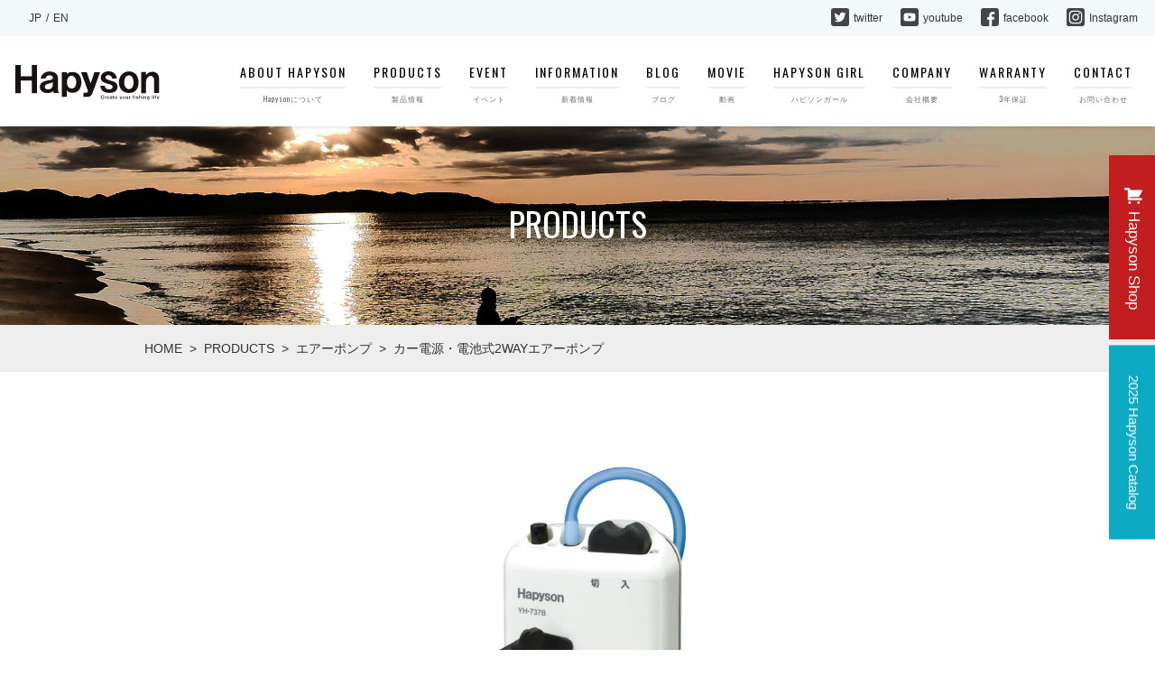

--- FILE ---
content_type: text/html; charset=UTF-8
request_url: https://hapyson.com/products/air-pump/448/
body_size: 48641
content:
<!doctype html>
<html class="no-js" lang="ja" dir="ltr">
<head>
  <meta charset="utf-8">
  <meta http-equiv="X-UA-Compatible" content="IE=edge">
  <meta name="viewport" content="width=device-width, initial-scale=1.0">
  <meta name="format-detection" content="telephone=no">

  <meta name="keywords" content="">
  <meta name="description" content="">

  <link rel="canonical" href="https://hapyson.com/">
  <link rel="apple-touch-icon" sizes="180x180" href="">
  <link rel="shortcut icon" type="image/x-icon" href="https://hapyson.com/admin/wp-content/themes/hapyson_theme/lib/img/common/favicon.ico">

  <link rel="stylesheet" href="https://hapyson.com/admin/wp-content/themes/hapyson_theme/lib/css/common.css">
  <link rel="stylesheet" href="https://hapyson.com/admin/wp-content/themes/hapyson_theme/lib/css/app.css">
  <link rel="stylesheet" href="https://hapyson.com/admin/wp-content/themes/hapyson_theme/lib/css/section.css">
  <link rel="stylesheet" href="https://hapyson.com/admin/wp-content/themes/hapyson_theme/lib/css/index.css">
  <link rel="stylesheet" href="https://hapyson.com/admin/wp-content/themes/hapyson_theme/lib/css/archive.css">
  <link rel="stylesheet" href="https://hapyson.com/admin/wp-content/themes/hapyson_theme/lib/css/single.css">
  <link rel="stylesheet" href="https://hapyson.com/admin/wp-content/themes/hapyson_theme/lib/css/page.css">
  <link rel="stylesheet" href="https://hapyson.com/admin/wp-content/themes/hapyson_theme/lib/css/lightcase.css">

  <link rel="stylesheet" href="https://hapyson.com/admin/wp-content/themes/hapyson_theme/lib/css/all.min.css">
  <link rel="stylesheet" href="https://use.fontawesome.com/releases/v5.15.4/css/all.css">


  <script src="https://hapyson.com/admin/wp-content/themes/hapyson_theme/lib/js/wow.min.js"></script>
  <script>new WOW().init();</script>

  <script src="//ajax.googleapis.com/ajax/libs/jquery/1/jquery.min.js"></script>


  <!--[if lt IE 9]>
  <script src="//cdn.jsdelivr.net/html5shiv/3.7.2/html5shiv.min.js"></script>
  <script src="//cdnjs.cloudflare.com/ajax/libs/respond.js/1.4.2/respond.min.js"></script>
  <![endif]-->


<title>カー電源・電池式2WAYエアーポンプ – Hapyson</title>

		<!-- All in One SEO 4.9.2 - aioseo.com -->
	<meta name="description" content="シガーソケットや乾電池が使える2WAY！ 車に乗っている時はカー電源、釣場では乾電池で使えるから活餌釣りに最適" />
	<meta name="robots" content="max-image-preview:large" />
	<link rel="canonical" href="https://hapyson.com/products/air-pump/448/" />
	<meta name="generator" content="All in One SEO (AIOSEO) 4.9.2" />
		<meta property="og:locale" content="ja_JP" />
		<meta property="og:site_name" content="Hapyson – Create your fishing life" />
		<meta property="og:type" content="article" />
		<meta property="og:title" content="カー電源・電池式2WAYエアーポンプ – Hapyson" />
		<meta property="og:description" content="シガーソケットや乾電池が使える2WAY！ 車に乗っている時はカー電源、釣場では乾電池で使えるから活餌釣りに最適" />
		<meta property="og:url" content="https://hapyson.com/products/air-pump/448/" />
		<meta property="article:published_time" content="2022-06-10T04:50:31+00:00" />
		<meta property="article:modified_time" content="2023-01-31T00:36:17+00:00" />
		<meta property="article:publisher" content="https://www.facebook.com/ydk.hapyson/" />
		<meta name="twitter:card" content="summary_large_image" />
		<meta name="twitter:site" content="@Hapyson_fishing" />
		<meta name="twitter:title" content="カー電源・電池式2WAYエアーポンプ – Hapyson" />
		<meta name="twitter:description" content="シガーソケットや乾電池が使える2WAY！ 車に乗っている時はカー電源、釣場では乾電池で使えるから活餌釣りに最適" />
		<script type="application/ld+json" class="aioseo-schema">
			{"@context":"https:\/\/schema.org","@graph":[{"@type":"BreadcrumbList","@id":"https:\/\/hapyson.com\/products\/air-pump\/448\/#breadcrumblist","itemListElement":[{"@type":"ListItem","@id":"https:\/\/hapyson.com#listItem","position":1,"name":"\u30db\u30fc\u30e0","item":"https:\/\/hapyson.com","nextItem":{"@type":"ListItem","@id":"https:\/\/hapyson.com\/products\/#listItem","name":"PRODUCTS"}},{"@type":"ListItem","@id":"https:\/\/hapyson.com\/products\/#listItem","position":2,"name":"PRODUCTS","item":"https:\/\/hapyson.com\/products\/","nextItem":{"@type":"ListItem","@id":"https:\/\/hapyson.com\/products_cat\/air-pump\/#listItem","name":"\u30a8\u30a2\u30fc\u30dd\u30f3\u30d7"},"previousItem":{"@type":"ListItem","@id":"https:\/\/hapyson.com#listItem","name":"\u30db\u30fc\u30e0"}},{"@type":"ListItem","@id":"https:\/\/hapyson.com\/products_cat\/air-pump\/#listItem","position":3,"name":"\u30a8\u30a2\u30fc\u30dd\u30f3\u30d7","item":"https:\/\/hapyson.com\/products_cat\/air-pump\/","nextItem":{"@type":"ListItem","@id":"https:\/\/hapyson.com\/products\/air-pump\/448\/#listItem","name":"\u30ab\u30fc\u96fb\u6e90\u30fb\u96fb\u6c60\u5f0f2WAY\u30a8\u30a2\u30fc\u30dd\u30f3\u30d7"},"previousItem":{"@type":"ListItem","@id":"https:\/\/hapyson.com\/products\/#listItem","name":"PRODUCTS"}},{"@type":"ListItem","@id":"https:\/\/hapyson.com\/products\/air-pump\/448\/#listItem","position":4,"name":"\u30ab\u30fc\u96fb\u6e90\u30fb\u96fb\u6c60\u5f0f2WAY\u30a8\u30a2\u30fc\u30dd\u30f3\u30d7","previousItem":{"@type":"ListItem","@id":"https:\/\/hapyson.com\/products_cat\/air-pump\/#listItem","name":"\u30a8\u30a2\u30fc\u30dd\u30f3\u30d7"}}]},{"@type":"Organization","@id":"https:\/\/hapyson.com\/#organization","name":"Hapyson","description":"Create your fishing life","url":"https:\/\/hapyson.com\/","telephone":"+81120810575","logo":{"@type":"ImageObject","url":"https:\/\/hapyson.com\/admin\/wp-content\/themes\/hapyson_theme\/lib\/img\/common\/main_logo.svg","@id":"https:\/\/hapyson.com\/products\/air-pump\/448\/#organizationLogo"},"image":{"@id":"https:\/\/hapyson.com\/products\/air-pump\/448\/#organizationLogo"},"sameAs":["https:\/\/www.facebook.com\/ydk.hapyson\/","https:\/\/twitter.com\/Hapyson_fishing","https:\/\/www.instagram.com\/hapyson_official\/","https:\/\/www.youtube.com\/user\/Hapyson1"]},{"@type":"WebPage","@id":"https:\/\/hapyson.com\/products\/air-pump\/448\/#webpage","url":"https:\/\/hapyson.com\/products\/air-pump\/448\/","name":"\u30ab\u30fc\u96fb\u6e90\u30fb\u96fb\u6c60\u5f0f2WAY\u30a8\u30a2\u30fc\u30dd\u30f3\u30d7 \u2013 Hapyson","description":"\u30b7\u30ac\u30fc\u30bd\u30b1\u30c3\u30c8\u3084\u4e7e\u96fb\u6c60\u304c\u4f7f\u3048\u308b2WAY\uff01 \u8eca\u306b\u4e57\u3063\u3066\u3044\u308b\u6642\u306f\u30ab\u30fc\u96fb\u6e90\u3001\u91e3\u5834\u3067\u306f\u4e7e\u96fb\u6c60\u3067\u4f7f\u3048\u308b\u304b\u3089\u6d3b\u990c\u91e3\u308a\u306b\u6700\u9069","inLanguage":"ja","isPartOf":{"@id":"https:\/\/hapyson.com\/#website"},"breadcrumb":{"@id":"https:\/\/hapyson.com\/products\/air-pump\/448\/#breadcrumblist"},"image":{"@type":"ImageObject","url":"https:\/\/hapyson.com\/admin\/wp-content\/uploads\/2022\/06\/YH-737B_01.png","@id":"https:\/\/hapyson.com\/products\/air-pump\/448\/#mainImage","width":1920,"height":1080,"caption":"\u30ab\u30fc\u96fb\u6e90\u30fb\u96fb\u6c60\u5f0f2WAY\u30a8\u30a2\u30fc\u30dd\u30f3\u30d7"},"primaryImageOfPage":{"@id":"https:\/\/hapyson.com\/products\/air-pump\/448\/#mainImage"},"datePublished":"2022-06-10T13:50:31+09:00","dateModified":"2023-01-31T09:36:17+09:00"},{"@type":"WebSite","@id":"https:\/\/hapyson.com\/#website","url":"https:\/\/hapyson.com\/","name":"Hapyson","description":"Create your fishing life","inLanguage":"ja","publisher":{"@id":"https:\/\/hapyson.com\/#organization"}}]}
		</script>
		<!-- All in One SEO -->

<link rel='dns-prefetch' href='//www.googletagmanager.com' />
<style id='wp-img-auto-sizes-contain-inline-css' type='text/css'>
img:is([sizes=auto i],[sizes^="auto," i]){contain-intrinsic-size:3000px 1500px}
/*# sourceURL=wp-img-auto-sizes-contain-inline-css */
</style>
<link rel='stylesheet' id='sbi_styles-css' href='https://hapyson.com/admin/wp-content/plugins/instagram-feed/css/sbi-styles.min.css?ver=6.10.0' type='text/css' media='all' />
<style id='classic-theme-styles-inline-css' type='text/css'>
/*! This file is auto-generated */
.wp-block-button__link{color:#fff;background-color:#32373c;border-radius:9999px;box-shadow:none;text-decoration:none;padding:calc(.667em + 2px) calc(1.333em + 2px);font-size:1.125em}.wp-block-file__button{background:#32373c;color:#fff;text-decoration:none}
/*# sourceURL=/wp-includes/css/classic-themes.min.css */
</style>
<link rel='stylesheet' id='wp-block-library-css' href='https://hapyson.com/admin/wp-includes/css/dist/block-library/common.min.css?ver=6.9' type='text/css' media='all' />
<style id='wp-block-heading-inline-css' type='text/css'>
h1:where(.wp-block-heading).has-background,h2:where(.wp-block-heading).has-background,h3:where(.wp-block-heading).has-background,h4:where(.wp-block-heading).has-background,h5:where(.wp-block-heading).has-background,h6:where(.wp-block-heading).has-background{padding:1.25em 2.375em}h1.has-text-align-left[style*=writing-mode]:where([style*=vertical-lr]),h1.has-text-align-right[style*=writing-mode]:where([style*=vertical-rl]),h2.has-text-align-left[style*=writing-mode]:where([style*=vertical-lr]),h2.has-text-align-right[style*=writing-mode]:where([style*=vertical-rl]),h3.has-text-align-left[style*=writing-mode]:where([style*=vertical-lr]),h3.has-text-align-right[style*=writing-mode]:where([style*=vertical-rl]),h4.has-text-align-left[style*=writing-mode]:where([style*=vertical-lr]),h4.has-text-align-right[style*=writing-mode]:where([style*=vertical-rl]),h5.has-text-align-left[style*=writing-mode]:where([style*=vertical-lr]),h5.has-text-align-right[style*=writing-mode]:where([style*=vertical-rl]),h6.has-text-align-left[style*=writing-mode]:where([style*=vertical-lr]),h6.has-text-align-right[style*=writing-mode]:where([style*=vertical-rl]){rotate:180deg}
/*# sourceURL=https://hapyson.com/admin/wp-includes/blocks/heading/style.min.css */
</style>
<style id='wp-block-list-inline-css' type='text/css'>
ol,ul{box-sizing:border-box}:root :where(.wp-block-list.has-background){padding:1.25em 2.375em}
/*# sourceURL=https://hapyson.com/admin/wp-includes/blocks/list/style.min.css */
</style>
<style id='wp-block-paragraph-inline-css' type='text/css'>
.is-small-text{font-size:.875em}.is-regular-text{font-size:1em}.is-large-text{font-size:2.25em}.is-larger-text{font-size:3em}.has-drop-cap:not(:focus):first-letter{float:left;font-size:8.4em;font-style:normal;font-weight:100;line-height:.68;margin:.05em .1em 0 0;text-transform:uppercase}body.rtl .has-drop-cap:not(:focus):first-letter{float:none;margin-left:.1em}p.has-drop-cap.has-background{overflow:hidden}:root :where(p.has-background){padding:1.25em 2.375em}:where(p.has-text-color:not(.has-link-color)) a{color:inherit}p.has-text-align-left[style*="writing-mode:vertical-lr"],p.has-text-align-right[style*="writing-mode:vertical-rl"]{rotate:180deg}
/*# sourceURL=https://hapyson.com/admin/wp-includes/blocks/paragraph/style.min.css */
</style>
<style id='global-styles-inline-css' type='text/css'>
:root{--wp--preset--aspect-ratio--square: 1;--wp--preset--aspect-ratio--4-3: 4/3;--wp--preset--aspect-ratio--3-4: 3/4;--wp--preset--aspect-ratio--3-2: 3/2;--wp--preset--aspect-ratio--2-3: 2/3;--wp--preset--aspect-ratio--16-9: 16/9;--wp--preset--aspect-ratio--9-16: 9/16;--wp--preset--color--black: #000000;--wp--preset--color--cyan-bluish-gray: #abb8c3;--wp--preset--color--white: #ffffff;--wp--preset--color--pale-pink: #f78da7;--wp--preset--color--vivid-red: #cf2e2e;--wp--preset--color--luminous-vivid-orange: #ff6900;--wp--preset--color--luminous-vivid-amber: #fcb900;--wp--preset--color--light-green-cyan: #7bdcb5;--wp--preset--color--vivid-green-cyan: #00d084;--wp--preset--color--pale-cyan-blue: #8ed1fc;--wp--preset--color--vivid-cyan-blue: #0693e3;--wp--preset--color--vivid-purple: #9b51e0;--wp--preset--gradient--vivid-cyan-blue-to-vivid-purple: linear-gradient(135deg,rgb(6,147,227) 0%,rgb(155,81,224) 100%);--wp--preset--gradient--light-green-cyan-to-vivid-green-cyan: linear-gradient(135deg,rgb(122,220,180) 0%,rgb(0,208,130) 100%);--wp--preset--gradient--luminous-vivid-amber-to-luminous-vivid-orange: linear-gradient(135deg,rgb(252,185,0) 0%,rgb(255,105,0) 100%);--wp--preset--gradient--luminous-vivid-orange-to-vivid-red: linear-gradient(135deg,rgb(255,105,0) 0%,rgb(207,46,46) 100%);--wp--preset--gradient--very-light-gray-to-cyan-bluish-gray: linear-gradient(135deg,rgb(238,238,238) 0%,rgb(169,184,195) 100%);--wp--preset--gradient--cool-to-warm-spectrum: linear-gradient(135deg,rgb(74,234,220) 0%,rgb(151,120,209) 20%,rgb(207,42,186) 40%,rgb(238,44,130) 60%,rgb(251,105,98) 80%,rgb(254,248,76) 100%);--wp--preset--gradient--blush-light-purple: linear-gradient(135deg,rgb(255,206,236) 0%,rgb(152,150,240) 100%);--wp--preset--gradient--blush-bordeaux: linear-gradient(135deg,rgb(254,205,165) 0%,rgb(254,45,45) 50%,rgb(107,0,62) 100%);--wp--preset--gradient--luminous-dusk: linear-gradient(135deg,rgb(255,203,112) 0%,rgb(199,81,192) 50%,rgb(65,88,208) 100%);--wp--preset--gradient--pale-ocean: linear-gradient(135deg,rgb(255,245,203) 0%,rgb(182,227,212) 50%,rgb(51,167,181) 100%);--wp--preset--gradient--electric-grass: linear-gradient(135deg,rgb(202,248,128) 0%,rgb(113,206,126) 100%);--wp--preset--gradient--midnight: linear-gradient(135deg,rgb(2,3,129) 0%,rgb(40,116,252) 100%);--wp--preset--font-size--small: 13px;--wp--preset--font-size--medium: 20px;--wp--preset--font-size--large: 36px;--wp--preset--font-size--x-large: 42px;--wp--preset--spacing--20: 0.44rem;--wp--preset--spacing--30: 0.67rem;--wp--preset--spacing--40: 1rem;--wp--preset--spacing--50: 1.5rem;--wp--preset--spacing--60: 2.25rem;--wp--preset--spacing--70: 3.38rem;--wp--preset--spacing--80: 5.06rem;--wp--preset--shadow--natural: 6px 6px 9px rgba(0, 0, 0, 0.2);--wp--preset--shadow--deep: 12px 12px 50px rgba(0, 0, 0, 0.4);--wp--preset--shadow--sharp: 6px 6px 0px rgba(0, 0, 0, 0.2);--wp--preset--shadow--outlined: 6px 6px 0px -3px rgb(255, 255, 255), 6px 6px rgb(0, 0, 0);--wp--preset--shadow--crisp: 6px 6px 0px rgb(0, 0, 0);}:where(.is-layout-flex){gap: 0.5em;}:where(.is-layout-grid){gap: 0.5em;}body .is-layout-flex{display: flex;}.is-layout-flex{flex-wrap: wrap;align-items: center;}.is-layout-flex > :is(*, div){margin: 0;}body .is-layout-grid{display: grid;}.is-layout-grid > :is(*, div){margin: 0;}:where(.wp-block-columns.is-layout-flex){gap: 2em;}:where(.wp-block-columns.is-layout-grid){gap: 2em;}:where(.wp-block-post-template.is-layout-flex){gap: 1.25em;}:where(.wp-block-post-template.is-layout-grid){gap: 1.25em;}.has-black-color{color: var(--wp--preset--color--black) !important;}.has-cyan-bluish-gray-color{color: var(--wp--preset--color--cyan-bluish-gray) !important;}.has-white-color{color: var(--wp--preset--color--white) !important;}.has-pale-pink-color{color: var(--wp--preset--color--pale-pink) !important;}.has-vivid-red-color{color: var(--wp--preset--color--vivid-red) !important;}.has-luminous-vivid-orange-color{color: var(--wp--preset--color--luminous-vivid-orange) !important;}.has-luminous-vivid-amber-color{color: var(--wp--preset--color--luminous-vivid-amber) !important;}.has-light-green-cyan-color{color: var(--wp--preset--color--light-green-cyan) !important;}.has-vivid-green-cyan-color{color: var(--wp--preset--color--vivid-green-cyan) !important;}.has-pale-cyan-blue-color{color: var(--wp--preset--color--pale-cyan-blue) !important;}.has-vivid-cyan-blue-color{color: var(--wp--preset--color--vivid-cyan-blue) !important;}.has-vivid-purple-color{color: var(--wp--preset--color--vivid-purple) !important;}.has-black-background-color{background-color: var(--wp--preset--color--black) !important;}.has-cyan-bluish-gray-background-color{background-color: var(--wp--preset--color--cyan-bluish-gray) !important;}.has-white-background-color{background-color: var(--wp--preset--color--white) !important;}.has-pale-pink-background-color{background-color: var(--wp--preset--color--pale-pink) !important;}.has-vivid-red-background-color{background-color: var(--wp--preset--color--vivid-red) !important;}.has-luminous-vivid-orange-background-color{background-color: var(--wp--preset--color--luminous-vivid-orange) !important;}.has-luminous-vivid-amber-background-color{background-color: var(--wp--preset--color--luminous-vivid-amber) !important;}.has-light-green-cyan-background-color{background-color: var(--wp--preset--color--light-green-cyan) !important;}.has-vivid-green-cyan-background-color{background-color: var(--wp--preset--color--vivid-green-cyan) !important;}.has-pale-cyan-blue-background-color{background-color: var(--wp--preset--color--pale-cyan-blue) !important;}.has-vivid-cyan-blue-background-color{background-color: var(--wp--preset--color--vivid-cyan-blue) !important;}.has-vivid-purple-background-color{background-color: var(--wp--preset--color--vivid-purple) !important;}.has-black-border-color{border-color: var(--wp--preset--color--black) !important;}.has-cyan-bluish-gray-border-color{border-color: var(--wp--preset--color--cyan-bluish-gray) !important;}.has-white-border-color{border-color: var(--wp--preset--color--white) !important;}.has-pale-pink-border-color{border-color: var(--wp--preset--color--pale-pink) !important;}.has-vivid-red-border-color{border-color: var(--wp--preset--color--vivid-red) !important;}.has-luminous-vivid-orange-border-color{border-color: var(--wp--preset--color--luminous-vivid-orange) !important;}.has-luminous-vivid-amber-border-color{border-color: var(--wp--preset--color--luminous-vivid-amber) !important;}.has-light-green-cyan-border-color{border-color: var(--wp--preset--color--light-green-cyan) !important;}.has-vivid-green-cyan-border-color{border-color: var(--wp--preset--color--vivid-green-cyan) !important;}.has-pale-cyan-blue-border-color{border-color: var(--wp--preset--color--pale-cyan-blue) !important;}.has-vivid-cyan-blue-border-color{border-color: var(--wp--preset--color--vivid-cyan-blue) !important;}.has-vivid-purple-border-color{border-color: var(--wp--preset--color--vivid-purple) !important;}.has-vivid-cyan-blue-to-vivid-purple-gradient-background{background: var(--wp--preset--gradient--vivid-cyan-blue-to-vivid-purple) !important;}.has-light-green-cyan-to-vivid-green-cyan-gradient-background{background: var(--wp--preset--gradient--light-green-cyan-to-vivid-green-cyan) !important;}.has-luminous-vivid-amber-to-luminous-vivid-orange-gradient-background{background: var(--wp--preset--gradient--luminous-vivid-amber-to-luminous-vivid-orange) !important;}.has-luminous-vivid-orange-to-vivid-red-gradient-background{background: var(--wp--preset--gradient--luminous-vivid-orange-to-vivid-red) !important;}.has-very-light-gray-to-cyan-bluish-gray-gradient-background{background: var(--wp--preset--gradient--very-light-gray-to-cyan-bluish-gray) !important;}.has-cool-to-warm-spectrum-gradient-background{background: var(--wp--preset--gradient--cool-to-warm-spectrum) !important;}.has-blush-light-purple-gradient-background{background: var(--wp--preset--gradient--blush-light-purple) !important;}.has-blush-bordeaux-gradient-background{background: var(--wp--preset--gradient--blush-bordeaux) !important;}.has-luminous-dusk-gradient-background{background: var(--wp--preset--gradient--luminous-dusk) !important;}.has-pale-ocean-gradient-background{background: var(--wp--preset--gradient--pale-ocean) !important;}.has-electric-grass-gradient-background{background: var(--wp--preset--gradient--electric-grass) !important;}.has-midnight-gradient-background{background: var(--wp--preset--gradient--midnight) !important;}.has-small-font-size{font-size: var(--wp--preset--font-size--small) !important;}.has-medium-font-size{font-size: var(--wp--preset--font-size--medium) !important;}.has-large-font-size{font-size: var(--wp--preset--font-size--large) !important;}.has-x-large-font-size{font-size: var(--wp--preset--font-size--x-large) !important;}
/*# sourceURL=global-styles-inline-css */
</style>

<link rel='stylesheet' id='my-block-css' href='https://hapyson.com/admin/wp-content/themes/hapyson_theme/lib/css/editor.css?ver=6.9' type='text/css' media='all' />
<link rel='stylesheet' id='bogo-css' href='https://hapyson.com/admin/wp-content/plugins/bogo/includes/css/style.css?ver=3.9.1' type='text/css' media='all' />
<link rel='stylesheet' id='contact-form-7-css' href='https://hapyson.com/admin/wp-content/plugins/contact-form-7/includes/css/styles.css?ver=6.1.4' type='text/css' media='all' />

<!-- Site Kit によって追加された Google タグ（gtag.js）スニペット -->
<!-- Google アナリティクス スニペット (Site Kit が追加) -->
<script type="text/javascript" src="https://www.googletagmanager.com/gtag/js?id=GT-5TW36QVD" id="google_gtagjs-js" async></script>
<script type="text/javascript" id="google_gtagjs-js-after">
/* <![CDATA[ */
window.dataLayer = window.dataLayer || [];function gtag(){dataLayer.push(arguments);}
gtag("set","linker",{"domains":["hapyson.com"]});
gtag("js", new Date());
gtag("set", "developer_id.dZTNiMT", true);
gtag("config", "GT-5TW36QVD");
//# sourceURL=google_gtagjs-js-after
/* ]]> */
</script>
<link rel="alternate" href="https://hapyson.com/en/products/air-pump/1651/" hreflang="en-US" />
<link rel="alternate" href="https://hapyson.com/products/air-pump/448/" hreflang="ja" />
<meta name="generator" content="Site Kit by Google 1.168.0" /><meta property="og:title" content="カー電源・電池式2WAYエアーポンプ | Hapyson" />
<meta property="og:description" content="シガーソケットや乾電池が使える2WAY！" />
<meta property="og:type" content="article" />
<meta property="og:url" content="https://hapyson.com/products/air-pump/448/" />
<meta property="og:image" content="https://hapyson.com/admin/wp-content/uploads/2022/06/YH-737B_01.png" />
<meta property="og:site_name" content="Hapyson" />
<meta name="twitter:card" content="summary_large_image" />
<meta name="twitter:site" content="@msshouhinkeikak" />
<meta property="og:locale" content="ja_JP" />
</head>


<body class="wp-singular products-template-default single single-products postid-448 wp-theme-hapyson_theme ja">
<!-- Google tag (gtag.js) -->
<script async src="https://www.googletagmanager.com/gtag/js?id=G-D6FPHD0HGL"></script>
<script>
  window.dataLayer = window.dataLayer || [];
  function gtag(){dataLayer.push(arguments);}
  gtag('js', new Date());

  gtag('config', 'G-D6FPHD0HGL');
</script>

  <!-- SP-Navi -->
  <nav id="global-nav">
    <h1 id="headerLogo_sp" class="">
      <a href="https://hapyson.com"><img src="https://hapyson.com/admin/wp-content/themes/hapyson_theme/lib/img/common/main_logo.svg" alt="Hapyson"></a>
    </h1>
    <ul class="menu_ul">
      <li><a href="https://hapyson.com/about-hapyson/">ABOUT HAPYSON<p>Hapysonについて</p></a></li>
      <li><a href="https://hapyson.com/products/">PRODUCTS<p>製品情報</p></a></li>
      <li><a href="https://hapyson.com/events/">EVENT<p>イベント</p></a></li>
      <li><a href="https://hapyson.com/information/">INFORMATION<p>新着情報</p></a></li>
      <li><a href="https://hapyson.com/blog/">BLOG<p>ブログ</p></a></li>
      <li><a href="https://hapyson.com/movies/">MOVIE<p>動画</p></a></li>
      <li><a href="https://hapyson.com/girls/">HAPYSON GIRL<p>ハピソンガール</p></a></li>
      <li><a href="https://hapyson.com/company/">COMPANY<p>会社概要</p></a></li>
      <li><a href="https://hapyson.com/warranty/">WARRANTY<p>3年保証</p></a></li>
      <li><a href="https://hapyson.com/contact/">CONTACT<p>お問い合わせ</p></a></li>
    </ul>
  </nav>
  <div class="toggle hide-for-large" id="js-toggle">
    <span></span>
    <span></span>
    <span></span>
    <p>MENU</p>
  </div>
  <div class="black-bg" id="Overlay"></div>
  <!-- /SP-Navi -->


  <div class="top_nav show-for-large wow animate__animated animate__fadeIn">
    <div class="top_nav_en_jp">
       <!-- <a href="#">JP</a>&nbsp;&nbsp;/&nbsp;&nbsp;<a href="#">EN</a> -->
       <ul class="bogo-language-switcher list-view"><li class="en-US en first"><span class="bogo-language-name"><a rel="alternate" hreflang="en-US" href="https://hapyson.com/en/products/air-pump/1651/" title="English">EN</a></span></li>
<li class="ja current last"><span class="bogo-language-name"><a rel="alternate" hreflang="ja" href="https://hapyson.com/products/air-pump/448/" title="Japanese" class="current" aria-current="page">JP</a></span></li>
</ul>    </div>
    <div class="top_nav_sns">
      <ul>
        <li><a href="https://twitter.com/Hapyson_fishing" target="_blank"><img src="https://hapyson.com/admin/wp-content/themes/hapyson_theme/lib/img/common/icon_twitter.svg" alt="">twitter</a></li>
        <li><a href="https://www.youtube.com/user/Hapyson1" target="_blank"><img src="https://hapyson.com/admin/wp-content/themes/hapyson_theme/lib/img/common/icon_movie.svg" alt="">youtube</a></li>
        <li><a href="https://www.facebook.com/ydk.hapyson/" target="_blank"><img src="https://hapyson.com/admin/wp-content/themes/hapyson_theme/lib/img/common/icon_facebook.svg" alt="">facebook</a></li>
        <li><a href="https://www.instagram.com/hapyson_official/" target="_blank"><img src="https://hapyson.com/admin/wp-content/themes/hapyson_theme/lib/img/common/icon_insta.svg" alt="">Instagram</a></li>
      </ul>
    </div>
  </div>


  <!-- top_header -->
  <header>

    <div id="header" class="show-for-large">
      <h1 id="headerLogo" class="animated fadeIn">
        <a href="https://hapyson.com"><img src="https://hapyson.com/admin/wp-content/themes/hapyson_theme/lib/img/common/main_logo.svg" alt="Hapyson"></a>
      </h1>

            <ul id="head_nav">
        <li class="animate__animated animate__fadeInDown animate__delay-02s"><a href="https://hapyson.com/about-hapyson/">ABOUT HAPYSON<hr><p>Hapysonについて</p></a></li>
        <li class="animate__animated animate__fadeInDown animate__delay-02s"><a href="https://hapyson.com/products/">PRODUCTS<hr><p>製品情報</p></a></li>
        <li class="animate__animated animate__fadeInDown animate__delay-02s"><a href="https://hapyson.com/events/">EVENT<hr><p>イベント</p></a></li>
        <li class="animate__animated animate__fadeInDown animate__delay-02s"><a href="https://hapyson.com/information/">INFORMATION<hr><p>新着情報</p></a></li>
        <li class="animate__animated animate__fadeInDown animate__delay-02s"><a href="https://hapyson.com/blog/">BLOG<hr><p>ブログ</p></a></li>
        <li class="animate__animated animate__fadeInDown animate__delay-02s"><a href="https://hapyson.com/movies/">MOVIE<hr><p>動画</p></a></li>
        <li class="animate__animated animate__fadeInDown animate__delay-02s"><a href="https://hapyson.com/girls/">HAPYSON GIRL<hr><p>ハピソンガール</p></a></li>
        <li class="animate__animated animate__fadeInDown animate__delay-02s"><a href="https://hapyson.com/company/">COMPANY<hr><p>会社概要</p></a></li>
        <li class="animate__animated animate__fadeInDown animate__delay-02s"><a href="https://hapyson.com/warranty/">WARRANTY<hr><p>3年保証</p></a></li>
        <li class="animate__animated animate__fadeInDown animate__delay-02s"><a href="https://hapyson.com/contact/">CONTACT<hr><p>お問い合わせ</p></a></li>
      </ul>
      
      
    </div>

    <div id="sp_header" class="hide-for-large">
      <h1 id="headerLogo" class="animated fadeIn">
        <a href="https://hapyson.com"><img src="https://hapyson.com/admin/wp-content/themes/hapyson_theme/lib/img/common/main_logo.svg" alt="Hapyson"></a>
      </h1>
      <div class="sp_nav_en_jp">
        <ul class="bogo-language-switcher list-view"><li class="en-US en first"><span class="bogo-language-name"><a rel="alternate" hreflang="en-US" href="https://hapyson.com/en/products/air-pump/1651/" title="English">EN</a></span></li>
<li class="ja current last"><span class="bogo-language-name"><a rel="alternate" hreflang="ja" href="https://hapyson.com/products/air-pump/448/" title="Japanese" class="current" aria-current="page">JP</a></span></li>
</ul>      </div>
    </div>

  </header>
  <div class="header_bottom"></div>
  <!-- /top_header -->

<!--  -->
<div id="sub_visual">
  <img src="https://hapyson.com/admin/wp-content/themes/hapyson_theme/lib/img/main_visual.jpg" alt="" class="wow animate__animated animate__fadeIn" data-wow-duration="1.8s" data-wow-delay="0.2s">

  <div class="sub_visual_inner">

          <h2>PRODUCTS</h2>
    
  </div>

</div>

<!-- breadcrumb -->

<div class="breadcrumb wow animate__animated animate__fadeIn" data-wow-duration="1.8s" data-wow-delay="0.4s">
  <div class="wrap">
    <span property="itemListElement" typeof="ListItem"><a property="item" typeof="WebPage" title="Go to Hapyson." href="https://hapyson.com" class="home" ><span property="name">HOME</span></a><meta property="position" content="1"></span>&nbsp; &gt; &nbsp;<span property="itemListElement" typeof="ListItem"><a property="item" typeof="WebPage" title="Go to PRODUCTS." href="https://hapyson.com/products/" class="archive post-products-archive" ><span property="name">PRODUCTS</span></a><meta property="position" content="2"></span>&nbsp; &gt; &nbsp;<span property="itemListElement" typeof="ListItem"><a property="item" typeof="WebPage" title="Go to the エアーポンプ PRODUCTSカテゴリー archives." href="https://hapyson.com/products_cat/air-pump/" class="taxonomy products_cat" ><span property="name">エアーポンプ</span></a><meta property="position" content="3"></span>&nbsp; &gt; &nbsp;<span property="itemListElement" typeof="ListItem"><span property="name" class="post post-products current-item">カー電源・電池式2WAYエアーポンプ</span><meta property="url" content="https://hapyson.com/products/air-pump/448/"><meta property="position" content="4"></span>  </div>
</div>






  <section id="products_single">
  <div class="wrap">

    <ul class="product_slider">
      <li><img src="https://hapyson.com/admin/wp-content/uploads/2022/06/YH-737B_01.png" class="attachment- size- wp-post-image" alt="カー電源・電池式2WAYエアーポンプ" decoding="async" fetchpriority="high" srcset="https://hapyson.com/admin/wp-content/uploads/2022/06/YH-737B_01.png 1920w, https://hapyson.com/admin/wp-content/uploads/2022/06/YH-737B_01-300x169.png 300w, https://hapyson.com/admin/wp-content/uploads/2022/06/YH-737B_01-1024x576.png 1024w, https://hapyson.com/admin/wp-content/uploads/2022/06/YH-737B_01-768x432.png 768w, https://hapyson.com/admin/wp-content/uploads/2022/06/YH-737B_01-1536x864.png 1536w" sizes="(max-width: 1920px) 100vw, 1920px" /></li>
      
      
      
      
      
      
      
      
      
          </ul>

    

    <div class="product_box">

      <div class="product_box_l">
        <div class="product_title_area">
          <p>エアーポンプ</p>
          <h3>カー電源・電池式2WAYエアーポンプ</h3>
        </div>
        <div class="product_contents_area">
          
<p></p>



<h3 class="wp-block-heading">シガーソケットや乾電池が使える2WAY！</h3>



<ul class="wp-block-list">
<li>車に乗っている時はカー電源、釣場では乾電池で使えるから活餌釣りに最適！</li>



<li>車のエンジンを切ると、自動で電源が乾電池へ切り換わる。</li>



<li>防滴形</li>
</ul>
        </div>
      </div>

      <div class="product_box_r">

                        
        

                        
        
                <table class="model_table">
          <thead>
            <tr>
              <th>型番</th>
                            <th>価格</th>
              <th>JAN code</th>
            </tr>
          </thead>
          <tbody>
            <tr>
              <th>YH-737B</th>
                            <td>6,550円</td>
              <td>4571383190757</td>
            </tr>

            
            
            
            
            
            
            
            
            
            
            
            
            
            
            
            
            
            
            
            
          </tbody>
        </table>
        
        <table class="spec_table">
          <thead>
            <tr>
              <th colspan="2">製品仕様</th>
            </tr>
          </thead>
          <tbody>

                          <tr>
                <th>使用電源</th>
                <td>単1形 x 2個<br>シガーライターソケットDC12V電源</td>
              </tr>
            
                          <tr>
                <th>電池寿命</th>
                <td>連続約50時間</td>
              </tr>
            
                          <tr>
                <th>送風量</th>
                <td>約1.0L/分</td>
              </tr>
            
                          <tr>
                <th>サイズ</th>
                <td>約80 × 40 × 150mm</td>
              </tr>
            
                          <tr>
                <th>重量</th>
                <td>本体／約480g（電池含）<br>※ストーン除く</td>
              </tr>
            
                          <tr>
                <th>モーター寿命</th>
                <td>約1,000時間</td>
              </tr>
            
                          <tr>
                <th>付属品</th>
                <td>シガーライターソケット用カー電源アダプター（コード3m）</td>
              </tr>
            
            
            
            
            
            
            
            
            
          </tbody>
        </table>


      </div>

    </div>


    


    

    <div class="product_connection">

      <h4>関連商品</h4>

          <div class="product_connection_box">
          <div class="product_connection_inner">
        <a href="https://hapyson.com/products/air-pump/445/">
        <img src="https://hapyson.com/admin/wp-content/uploads/2022/06/YH-732_01.png" class="attachment- size- wp-post-image" alt="電池式エアーポンプミニ / YH-732P" decoding="async" srcset="https://hapyson.com/admin/wp-content/uploads/2022/06/YH-732_01.png 1920w, https://hapyson.com/admin/wp-content/uploads/2022/06/YH-732_01-300x169.png 300w, https://hapyson.com/admin/wp-content/uploads/2022/06/YH-732_01-1024x576.png 1024w, https://hapyson.com/admin/wp-content/uploads/2022/06/YH-732_01-768x432.png 768w, https://hapyson.com/admin/wp-content/uploads/2022/06/YH-732_01-1536x864.png 1536w" sizes="(max-width: 1920px) 100vw, 1920px" />        <h5>電池式エアーポンプミニ / YH-732P</h5>
        </a>
      </div>
          <div class="product_connection_inner">
        <a href="https://hapyson.com/products/air-pump/444/">
        <img src="https://hapyson.com/admin/wp-content/uploads/2022/06/YH-702B_01.png" class="attachment- size- wp-post-image" alt="電池式エアーポンプ / YH-702B" decoding="async" srcset="https://hapyson.com/admin/wp-content/uploads/2022/06/YH-702B_01.png 1920w, https://hapyson.com/admin/wp-content/uploads/2022/06/YH-702B_01-300x169.png 300w, https://hapyson.com/admin/wp-content/uploads/2022/06/YH-702B_01-1024x576.png 1024w, https://hapyson.com/admin/wp-content/uploads/2022/06/YH-702B_01-768x432.png 768w, https://hapyson.com/admin/wp-content/uploads/2022/06/YH-702B_01-1536x864.png 1536w" sizes="(max-width: 1920px) 100vw, 1920px" />        <h5>電池式エアーポンプ / YH-702B</h5>
        </a>
      </div>
          <div class="product_connection_inner">
        <a href="https://hapyson.com/products/air-pump/455/">
        <img src="https://hapyson.com/admin/wp-content/uploads/2022/06/YH-735C_meta_01.jpg" class="attachment- size- wp-post-image" alt="電池式エアーポンプミクロ METALLIC COLOR" decoding="async" loading="lazy" srcset="https://hapyson.com/admin/wp-content/uploads/2022/06/YH-735C_meta_01.jpg 1920w, https://hapyson.com/admin/wp-content/uploads/2022/06/YH-735C_meta_01-300x169.jpg 300w, https://hapyson.com/admin/wp-content/uploads/2022/06/YH-735C_meta_01-1024x576.jpg 1024w, https://hapyson.com/admin/wp-content/uploads/2022/06/YH-735C_meta_01-768x432.jpg 768w, https://hapyson.com/admin/wp-content/uploads/2022/06/YH-735C_meta_01-1536x864.jpg 1536w" sizes="auto, (max-width: 1920px) 100vw, 1920px" />        <h5>電池式エアーポンプミクロ METALLIC COLOR</h5>
        </a>
      </div>
          <div class="product_connection_inner">
        <a href="https://hapyson.com/products/air-pump/443/">
        <img src="https://hapyson.com/admin/wp-content/uploads/2022/06/YH-467P_01.png" class="attachment- size- wp-post-image" alt="セラミックストーン / YH-467P" decoding="async" loading="lazy" srcset="https://hapyson.com/admin/wp-content/uploads/2022/06/YH-467P_01.png 1920w, https://hapyson.com/admin/wp-content/uploads/2022/06/YH-467P_01-300x169.png 300w, https://hapyson.com/admin/wp-content/uploads/2022/06/YH-467P_01-1024x576.png 1024w, https://hapyson.com/admin/wp-content/uploads/2022/06/YH-467P_01-768x432.png 768w, https://hapyson.com/admin/wp-content/uploads/2022/06/YH-467P_01-1536x864.png 1536w" sizes="auto, (max-width: 1920px) 100vw, 1920px" />        <h5>セラミックストーン</h5>
        </a>
      </div>
          <div class="product_connection_inner">
        <a href="https://hapyson.com/products/air-pump/447/">
        <img src="https://hapyson.com/admin/wp-content/uploads/2022/06/YH-708B_01.png" class="attachment- size- wp-post-image" alt="電池式エアーポンプ / YH-708B" decoding="async" loading="lazy" srcset="https://hapyson.com/admin/wp-content/uploads/2022/06/YH-708B_01.png 1920w, https://hapyson.com/admin/wp-content/uploads/2022/06/YH-708B_01-300x169.png 300w, https://hapyson.com/admin/wp-content/uploads/2022/06/YH-708B_01-1024x576.png 1024w, https://hapyson.com/admin/wp-content/uploads/2022/06/YH-708B_01-768x432.png 768w, https://hapyson.com/admin/wp-content/uploads/2022/06/YH-708B_01-1536x864.png 1536w" sizes="auto, (max-width: 1920px) 100vw, 1920px" />        <h5>乾電池式エアーポンプ / YH-708B</h5>
        </a>
      </div>
          <div class="product_connection_inner">
        <a href="https://hapyson.com/products/air-pump/452/">
        <img src="https://hapyson.com/admin/wp-content/uploads/2022/06/YH-739C_01.png" class="attachment- size- wp-post-image" alt="電池式エアーポンプ / YH-739C" decoding="async" loading="lazy" srcset="https://hapyson.com/admin/wp-content/uploads/2022/06/YH-739C_01.png 1920w, https://hapyson.com/admin/wp-content/uploads/2022/06/YH-739C_01-300x169.png 300w, https://hapyson.com/admin/wp-content/uploads/2022/06/YH-739C_01-1024x576.png 1024w, https://hapyson.com/admin/wp-content/uploads/2022/06/YH-739C_01-768x432.png 768w, https://hapyson.com/admin/wp-content/uploads/2022/06/YH-739C_01-1536x864.png 1536w" sizes="auto, (max-width: 1920px) 100vw, 1920px" />        <h5>電池式エアーポンプ / YH-739C</h5>
        </a>
      </div>
                </div>

    </div>








  </div>
</section>





<section class="foot_sns wow animate__animated animate__fadeIn" data-wow-duration="1.4s" data-wow-delay="0.6s">
  <h3>FOLLOW US</h3>
  <a href="https://twitter.com/Hapyson_fishing" target="_blank"><img src="https://hapyson.com/admin/wp-content/themes/hapyson_theme/lib/img/common/icon_twitter.svg" alt=""></a>
  <a href="https://www.youtube.com/user/Hapyson1" target="_blank"><img src="https://hapyson.com/admin/wp-content/themes/hapyson_theme/lib/img/common/icon_movie.svg" alt=""></a>
  <a href="https://www.facebook.com/ydk.hapyson/" target="_blank"><img src="https://hapyson.com/admin/wp-content/themes/hapyson_theme/lib/img/common/icon_facebook.svg" alt=""></a>
  <a href="https://www.instagram.com/hapyson_official/" target="_blank"><img src="https://hapyson.com/admin/wp-content/themes/hapyson_theme/lib/img/common/icon_insta.svg" alt=""></a>
</section>

<section id="foot_contents">

  <div class="wrap">
    <div class="foot_contents_left wow animate__animated animate__fadeIn" data-wow-duration="1.4s" data-wow-delay="0.6s">
      <div>
        <a href="https://hapyson.com"><img src="https://hapyson.com/admin/wp-content/themes/hapyson_theme/lib/img/common/main_logo.svg" alt="Hapyson"></a>
      </div>
      <p>
        山田電器工業株式会社<br>
        大阪事業部<br>
        〒571-0045 大阪府門真市殿島町1-3<br>
        フリーダイヤル : 0120-810-575
      </p>
      <a href="https://www.ydkjpn.co.jp/" target="_blank"><img src="https://hapyson.com/admin/wp-content/themes/hapyson_theme/lib/img/common/yamada_logo.svg" alt="山田電器工業株式会社"></a>
      <p>山田電器工業株式会社<br>〒270-2214　千葉県松戸市松飛台254番地</p>
    </div>
    <div class="foot_contents_right wow animate__animated animate__fadeIn" data-wow-duration="1.4s" data-wow-delay="0.6s">
      <ul class="foot_nav">
        <li><a href="https://hapyson.com/about-hapyson/">■ ABOUT HAPYSON</a></li>
        <li><a href="https://hapyson.com/blog/">■ BLOG</a></li>
        <li><a href="https://hapyson.com/company/">■ COMPANY</a></li>
        
        <li><a href="https://hapyson.com/products/">■ PRODUCTS</a></li>
        <li><a href="https://hapyson.com/girls/">■ HAPYSON GIRL</a></li>
        <li><a href="https://hapyson.com/warranty/">■ WARRANTY</a></li>
        <li><a href="https://hapyson.com/events/">■ EVENT</a></li>
        
        <li><a href="https://hapyson.com/movies/">■ MOVIE</a></li>
        <li><a href="https://hapyson.com/contact/">■ CONTACT</a></li>
        <li><a href="https://hapyson.com/information/">■ INFORMATION</a></li>
      </ul>

      <ul class="foot_nav">
        <li><a href="https://hapyson.shop-pro.jp/" target="_blank">■ Hapyson Shop</a></li>
        <li><a href="https://hapyson.com/cycle/" target="_blank">■ Hapyson 自転車用品</a></li>
      </ul>


      <ul class="foot_sub_nav wow animate__animated animate__fadeIn" data-wow-duration="1.4s" data-wow-delay="0.6s">
        <li><a href="https://hapyson.com/privacy-policy/">プライバシーポリシー</a></li>
        <li><a href="https://hapyson.com/website-policy/">サイト運営ポリシー</a></li>
      </ul>

      <a href="https://www.loveblue.jp/" target="_blank"><img src="https://hapyson.com/admin/wp-content/themes/hapyson_theme/lib/img/common/loveblue.png" alt="LOVE BLUE 地球の未来を＿つり環境ビジョン"></a>
      <a href="https://www.kaiho.mlit.go.jp/" target="_blank"><img src="https://hapyson.com/admin/wp-content/themes/hapyson_theme/lib/img/common/jcg.jpg" alt="海上保安庁ウェブサイト。海の安全について、広報・イベント、採用、各種手続などの情報を発信。"></a>

		
    </div>
  </div>
</section>

<div id="page-top"><i class="fi-arrow-up"></i></div>

<div id="hapysonshop_pc" class="show-for-large wow animate__animated animate__fadeIn" data-wow-duration="1.4s" data-wow-delay="0.6s">
  <i class="fi-shopping-cart"></i>
  Hapyson Shop
  <a href="https://hapyson.shop-pro.jp/" target="_blank"></a>
</div>
<div id="hapysoncatalog_pc" class="show-for-large wow animate__animated animate__fadeIn" data-wow-duration="1.4s" data-wow-delay="0.6s">
  2025 Hapyson Catalog
  <!-- <a href="https://hapyson.com/pdf/2024_catalog.pdf" target="_blank"></a> -->
  <a href="https://readlink.actibookone.com/content/detail/29758df780fc32b2a1ffc696bd7b7414" target="_blank"></a>
</div>

<div id="hapysonshop_sp" class="hide-for-large wow animate__animated animate__fadeIn" data-wow-duration="1.4s" data-wow-delay="0.6s">
  <i class="fi-shopping-cart"></i>
  Hapyson Shop
  <a href="https://hapyson.shop-pro.jp/" target="_blank"></a>
</div>
<div id="hapysoncatalog_sp" class="hide-for-large wow animate__animated animate__fadeIn" data-wow-duration="1.4s" data-wow-delay="0.6s">
  2025 Hapyson Catalog
  <a href="https://readlink.actibookone.com/content/detail/29758df780fc32b2a1ffc696bd7b7414" target="_blank"></a>
</div>

<footer>
  <p class="wow animate__animated animate__fadeIn" data-wow-duration="1.4s" data-wow-delay="0.6s">
    <a href="https://hapyson.com">&copy; 2026 YAMADA ELECTRIC IND. CO., LTD.</a>
  </p>
</footer>


<!-- <script src="https://hapyson.com/admin/wp-content/themes/hapyson_theme/lib/js/vendor/jquery.js"></script> -->
<script src="https://hapyson.com/admin/wp-content/themes/hapyson_theme/lib/js/vendor/foundation.min.js"></script>
<script src="https://hapyson.com/admin/wp-content/themes/hapyson_theme/lib/js/vendor/what-input.js"></script>
<script src="https://hapyson.com/admin/wp-content/themes/hapyson_theme/lib/js/scrolla.jquery.min.js"></script>
<script src="https://hapyson.com/admin/wp-content/themes/hapyson_theme/lib/js/slick.min.js"></script>
<script src="https://hapyson.com/admin/wp-content/themes/hapyson_theme/lib/js/lightcase.js"></script>
<script src="https://hapyson.com/admin/wp-content/themes/hapyson_theme/lib/js/app.js"></script>

<script type="speculationrules">
{"prefetch":[{"source":"document","where":{"and":[{"href_matches":"/*"},{"not":{"href_matches":["/admin/wp-*.php","/admin/wp-admin/*","/admin/wp-content/uploads/*","/admin/wp-content/*","/admin/wp-content/plugins/*","/admin/wp-content/themes/hapyson_theme/*","/*\\?(.+)"]}},{"not":{"selector_matches":"a[rel~=\"nofollow\"]"}},{"not":{"selector_matches":".no-prefetch, .no-prefetch a"}}]},"eagerness":"conservative"}]}
</script>
<!-- Instagram Feed JS -->
<script type="text/javascript">
var sbiajaxurl = "https://hapyson.com/admin/wp-admin/admin-ajax.php";
</script>
<script type="module"  src="https://hapyson.com/admin/wp-content/plugins/all-in-one-seo-pack/dist/Lite/assets/table-of-contents.95d0dfce.js?ver=4.9.2" id="aioseo/js/src/vue/standalone/blocks/table-of-contents/frontend.js-js"></script>
<script type="text/javascript" src="https://hapyson.com/admin/wp-includes/js/dist/hooks.min.js?ver=dd5603f07f9220ed27f1" id="wp-hooks-js"></script>
<script type="text/javascript" src="https://hapyson.com/admin/wp-includes/js/dist/i18n.min.js?ver=c26c3dc7bed366793375" id="wp-i18n-js"></script>
<script type="text/javascript" id="wp-i18n-js-after">
/* <![CDATA[ */
wp.i18n.setLocaleData( { 'text direction\u0004ltr': [ 'ltr' ] } );
//# sourceURL=wp-i18n-js-after
/* ]]> */
</script>
<script type="text/javascript" src="https://hapyson.com/admin/wp-content/plugins/contact-form-7/includes/swv/js/index.js?ver=6.1.4" id="swv-js"></script>
<script type="text/javascript" id="contact-form-7-js-translations">
/* <![CDATA[ */
( function( domain, translations ) {
	var localeData = translations.locale_data[ domain ] || translations.locale_data.messages;
	localeData[""].domain = domain;
	wp.i18n.setLocaleData( localeData, domain );
} )( "contact-form-7", {"translation-revision-date":"2025-11-30 08:12:23+0000","generator":"GlotPress\/4.0.3","domain":"messages","locale_data":{"messages":{"":{"domain":"messages","plural-forms":"nplurals=1; plural=0;","lang":"ja_JP"},"This contact form is placed in the wrong place.":["\u3053\u306e\u30b3\u30f3\u30bf\u30af\u30c8\u30d5\u30a9\u30fc\u30e0\u306f\u9593\u9055\u3063\u305f\u4f4d\u7f6e\u306b\u7f6e\u304b\u308c\u3066\u3044\u307e\u3059\u3002"],"Error:":["\u30a8\u30e9\u30fc:"]}},"comment":{"reference":"includes\/js\/index.js"}} );
//# sourceURL=contact-form-7-js-translations
/* ]]> */
</script>
<script type="text/javascript" id="contact-form-7-js-before">
/* <![CDATA[ */
var wpcf7 = {
    "api": {
        "root": "https:\/\/hapyson.com\/wp-json\/",
        "namespace": "contact-form-7\/v1"
    }
};
//# sourceURL=contact-form-7-js-before
/* ]]> */
</script>
<script type="text/javascript" src="https://hapyson.com/admin/wp-content/plugins/contact-form-7/includes/js/index.js?ver=6.1.4" id="contact-form-7-js"></script>
<script type="text/javascript" src="https://www.google.com/recaptcha/api.js?render=6LdXjZglAAAAALUaNcLwlG2HYimrd0uE1PFLJ-VR&amp;ver=3.0" id="google-recaptcha-js"></script>
<script type="text/javascript" src="https://hapyson.com/admin/wp-includes/js/dist/vendor/wp-polyfill.min.js?ver=3.15.0" id="wp-polyfill-js"></script>
<script type="text/javascript" id="wpcf7-recaptcha-js-before">
/* <![CDATA[ */
var wpcf7_recaptcha = {
    "sitekey": "6LdXjZglAAAAALUaNcLwlG2HYimrd0uE1PFLJ-VR",
    "actions": {
        "homepage": "homepage",
        "contactform": "contactform"
    }
};
//# sourceURL=wpcf7-recaptcha-js-before
/* ]]> */
</script>
<script type="text/javascript" src="https://hapyson.com/admin/wp-content/plugins/contact-form-7/modules/recaptcha/index.js?ver=6.1.4" id="wpcf7-recaptcha-js"></script>
</body>
</html>


--- FILE ---
content_type: text/html; charset=utf-8
request_url: https://www.google.com/recaptcha/api2/anchor?ar=1&k=6LdXjZglAAAAALUaNcLwlG2HYimrd0uE1PFLJ-VR&co=aHR0cHM6Ly9oYXB5c29uLmNvbTo0NDM.&hl=en&v=PoyoqOPhxBO7pBk68S4YbpHZ&size=invisible&anchor-ms=20000&execute-ms=30000&cb=byfog2scfyfm
body_size: 48467
content:
<!DOCTYPE HTML><html dir="ltr" lang="en"><head><meta http-equiv="Content-Type" content="text/html; charset=UTF-8">
<meta http-equiv="X-UA-Compatible" content="IE=edge">
<title>reCAPTCHA</title>
<style type="text/css">
/* cyrillic-ext */
@font-face {
  font-family: 'Roboto';
  font-style: normal;
  font-weight: 400;
  font-stretch: 100%;
  src: url(//fonts.gstatic.com/s/roboto/v48/KFO7CnqEu92Fr1ME7kSn66aGLdTylUAMa3GUBHMdazTgWw.woff2) format('woff2');
  unicode-range: U+0460-052F, U+1C80-1C8A, U+20B4, U+2DE0-2DFF, U+A640-A69F, U+FE2E-FE2F;
}
/* cyrillic */
@font-face {
  font-family: 'Roboto';
  font-style: normal;
  font-weight: 400;
  font-stretch: 100%;
  src: url(//fonts.gstatic.com/s/roboto/v48/KFO7CnqEu92Fr1ME7kSn66aGLdTylUAMa3iUBHMdazTgWw.woff2) format('woff2');
  unicode-range: U+0301, U+0400-045F, U+0490-0491, U+04B0-04B1, U+2116;
}
/* greek-ext */
@font-face {
  font-family: 'Roboto';
  font-style: normal;
  font-weight: 400;
  font-stretch: 100%;
  src: url(//fonts.gstatic.com/s/roboto/v48/KFO7CnqEu92Fr1ME7kSn66aGLdTylUAMa3CUBHMdazTgWw.woff2) format('woff2');
  unicode-range: U+1F00-1FFF;
}
/* greek */
@font-face {
  font-family: 'Roboto';
  font-style: normal;
  font-weight: 400;
  font-stretch: 100%;
  src: url(//fonts.gstatic.com/s/roboto/v48/KFO7CnqEu92Fr1ME7kSn66aGLdTylUAMa3-UBHMdazTgWw.woff2) format('woff2');
  unicode-range: U+0370-0377, U+037A-037F, U+0384-038A, U+038C, U+038E-03A1, U+03A3-03FF;
}
/* math */
@font-face {
  font-family: 'Roboto';
  font-style: normal;
  font-weight: 400;
  font-stretch: 100%;
  src: url(//fonts.gstatic.com/s/roboto/v48/KFO7CnqEu92Fr1ME7kSn66aGLdTylUAMawCUBHMdazTgWw.woff2) format('woff2');
  unicode-range: U+0302-0303, U+0305, U+0307-0308, U+0310, U+0312, U+0315, U+031A, U+0326-0327, U+032C, U+032F-0330, U+0332-0333, U+0338, U+033A, U+0346, U+034D, U+0391-03A1, U+03A3-03A9, U+03B1-03C9, U+03D1, U+03D5-03D6, U+03F0-03F1, U+03F4-03F5, U+2016-2017, U+2034-2038, U+203C, U+2040, U+2043, U+2047, U+2050, U+2057, U+205F, U+2070-2071, U+2074-208E, U+2090-209C, U+20D0-20DC, U+20E1, U+20E5-20EF, U+2100-2112, U+2114-2115, U+2117-2121, U+2123-214F, U+2190, U+2192, U+2194-21AE, U+21B0-21E5, U+21F1-21F2, U+21F4-2211, U+2213-2214, U+2216-22FF, U+2308-230B, U+2310, U+2319, U+231C-2321, U+2336-237A, U+237C, U+2395, U+239B-23B7, U+23D0, U+23DC-23E1, U+2474-2475, U+25AF, U+25B3, U+25B7, U+25BD, U+25C1, U+25CA, U+25CC, U+25FB, U+266D-266F, U+27C0-27FF, U+2900-2AFF, U+2B0E-2B11, U+2B30-2B4C, U+2BFE, U+3030, U+FF5B, U+FF5D, U+1D400-1D7FF, U+1EE00-1EEFF;
}
/* symbols */
@font-face {
  font-family: 'Roboto';
  font-style: normal;
  font-weight: 400;
  font-stretch: 100%;
  src: url(//fonts.gstatic.com/s/roboto/v48/KFO7CnqEu92Fr1ME7kSn66aGLdTylUAMaxKUBHMdazTgWw.woff2) format('woff2');
  unicode-range: U+0001-000C, U+000E-001F, U+007F-009F, U+20DD-20E0, U+20E2-20E4, U+2150-218F, U+2190, U+2192, U+2194-2199, U+21AF, U+21E6-21F0, U+21F3, U+2218-2219, U+2299, U+22C4-22C6, U+2300-243F, U+2440-244A, U+2460-24FF, U+25A0-27BF, U+2800-28FF, U+2921-2922, U+2981, U+29BF, U+29EB, U+2B00-2BFF, U+4DC0-4DFF, U+FFF9-FFFB, U+10140-1018E, U+10190-1019C, U+101A0, U+101D0-101FD, U+102E0-102FB, U+10E60-10E7E, U+1D2C0-1D2D3, U+1D2E0-1D37F, U+1F000-1F0FF, U+1F100-1F1AD, U+1F1E6-1F1FF, U+1F30D-1F30F, U+1F315, U+1F31C, U+1F31E, U+1F320-1F32C, U+1F336, U+1F378, U+1F37D, U+1F382, U+1F393-1F39F, U+1F3A7-1F3A8, U+1F3AC-1F3AF, U+1F3C2, U+1F3C4-1F3C6, U+1F3CA-1F3CE, U+1F3D4-1F3E0, U+1F3ED, U+1F3F1-1F3F3, U+1F3F5-1F3F7, U+1F408, U+1F415, U+1F41F, U+1F426, U+1F43F, U+1F441-1F442, U+1F444, U+1F446-1F449, U+1F44C-1F44E, U+1F453, U+1F46A, U+1F47D, U+1F4A3, U+1F4B0, U+1F4B3, U+1F4B9, U+1F4BB, U+1F4BF, U+1F4C8-1F4CB, U+1F4D6, U+1F4DA, U+1F4DF, U+1F4E3-1F4E6, U+1F4EA-1F4ED, U+1F4F7, U+1F4F9-1F4FB, U+1F4FD-1F4FE, U+1F503, U+1F507-1F50B, U+1F50D, U+1F512-1F513, U+1F53E-1F54A, U+1F54F-1F5FA, U+1F610, U+1F650-1F67F, U+1F687, U+1F68D, U+1F691, U+1F694, U+1F698, U+1F6AD, U+1F6B2, U+1F6B9-1F6BA, U+1F6BC, U+1F6C6-1F6CF, U+1F6D3-1F6D7, U+1F6E0-1F6EA, U+1F6F0-1F6F3, U+1F6F7-1F6FC, U+1F700-1F7FF, U+1F800-1F80B, U+1F810-1F847, U+1F850-1F859, U+1F860-1F887, U+1F890-1F8AD, U+1F8B0-1F8BB, U+1F8C0-1F8C1, U+1F900-1F90B, U+1F93B, U+1F946, U+1F984, U+1F996, U+1F9E9, U+1FA00-1FA6F, U+1FA70-1FA7C, U+1FA80-1FA89, U+1FA8F-1FAC6, U+1FACE-1FADC, U+1FADF-1FAE9, U+1FAF0-1FAF8, U+1FB00-1FBFF;
}
/* vietnamese */
@font-face {
  font-family: 'Roboto';
  font-style: normal;
  font-weight: 400;
  font-stretch: 100%;
  src: url(//fonts.gstatic.com/s/roboto/v48/KFO7CnqEu92Fr1ME7kSn66aGLdTylUAMa3OUBHMdazTgWw.woff2) format('woff2');
  unicode-range: U+0102-0103, U+0110-0111, U+0128-0129, U+0168-0169, U+01A0-01A1, U+01AF-01B0, U+0300-0301, U+0303-0304, U+0308-0309, U+0323, U+0329, U+1EA0-1EF9, U+20AB;
}
/* latin-ext */
@font-face {
  font-family: 'Roboto';
  font-style: normal;
  font-weight: 400;
  font-stretch: 100%;
  src: url(//fonts.gstatic.com/s/roboto/v48/KFO7CnqEu92Fr1ME7kSn66aGLdTylUAMa3KUBHMdazTgWw.woff2) format('woff2');
  unicode-range: U+0100-02BA, U+02BD-02C5, U+02C7-02CC, U+02CE-02D7, U+02DD-02FF, U+0304, U+0308, U+0329, U+1D00-1DBF, U+1E00-1E9F, U+1EF2-1EFF, U+2020, U+20A0-20AB, U+20AD-20C0, U+2113, U+2C60-2C7F, U+A720-A7FF;
}
/* latin */
@font-face {
  font-family: 'Roboto';
  font-style: normal;
  font-weight: 400;
  font-stretch: 100%;
  src: url(//fonts.gstatic.com/s/roboto/v48/KFO7CnqEu92Fr1ME7kSn66aGLdTylUAMa3yUBHMdazQ.woff2) format('woff2');
  unicode-range: U+0000-00FF, U+0131, U+0152-0153, U+02BB-02BC, U+02C6, U+02DA, U+02DC, U+0304, U+0308, U+0329, U+2000-206F, U+20AC, U+2122, U+2191, U+2193, U+2212, U+2215, U+FEFF, U+FFFD;
}
/* cyrillic-ext */
@font-face {
  font-family: 'Roboto';
  font-style: normal;
  font-weight: 500;
  font-stretch: 100%;
  src: url(//fonts.gstatic.com/s/roboto/v48/KFO7CnqEu92Fr1ME7kSn66aGLdTylUAMa3GUBHMdazTgWw.woff2) format('woff2');
  unicode-range: U+0460-052F, U+1C80-1C8A, U+20B4, U+2DE0-2DFF, U+A640-A69F, U+FE2E-FE2F;
}
/* cyrillic */
@font-face {
  font-family: 'Roboto';
  font-style: normal;
  font-weight: 500;
  font-stretch: 100%;
  src: url(//fonts.gstatic.com/s/roboto/v48/KFO7CnqEu92Fr1ME7kSn66aGLdTylUAMa3iUBHMdazTgWw.woff2) format('woff2');
  unicode-range: U+0301, U+0400-045F, U+0490-0491, U+04B0-04B1, U+2116;
}
/* greek-ext */
@font-face {
  font-family: 'Roboto';
  font-style: normal;
  font-weight: 500;
  font-stretch: 100%;
  src: url(//fonts.gstatic.com/s/roboto/v48/KFO7CnqEu92Fr1ME7kSn66aGLdTylUAMa3CUBHMdazTgWw.woff2) format('woff2');
  unicode-range: U+1F00-1FFF;
}
/* greek */
@font-face {
  font-family: 'Roboto';
  font-style: normal;
  font-weight: 500;
  font-stretch: 100%;
  src: url(//fonts.gstatic.com/s/roboto/v48/KFO7CnqEu92Fr1ME7kSn66aGLdTylUAMa3-UBHMdazTgWw.woff2) format('woff2');
  unicode-range: U+0370-0377, U+037A-037F, U+0384-038A, U+038C, U+038E-03A1, U+03A3-03FF;
}
/* math */
@font-face {
  font-family: 'Roboto';
  font-style: normal;
  font-weight: 500;
  font-stretch: 100%;
  src: url(//fonts.gstatic.com/s/roboto/v48/KFO7CnqEu92Fr1ME7kSn66aGLdTylUAMawCUBHMdazTgWw.woff2) format('woff2');
  unicode-range: U+0302-0303, U+0305, U+0307-0308, U+0310, U+0312, U+0315, U+031A, U+0326-0327, U+032C, U+032F-0330, U+0332-0333, U+0338, U+033A, U+0346, U+034D, U+0391-03A1, U+03A3-03A9, U+03B1-03C9, U+03D1, U+03D5-03D6, U+03F0-03F1, U+03F4-03F5, U+2016-2017, U+2034-2038, U+203C, U+2040, U+2043, U+2047, U+2050, U+2057, U+205F, U+2070-2071, U+2074-208E, U+2090-209C, U+20D0-20DC, U+20E1, U+20E5-20EF, U+2100-2112, U+2114-2115, U+2117-2121, U+2123-214F, U+2190, U+2192, U+2194-21AE, U+21B0-21E5, U+21F1-21F2, U+21F4-2211, U+2213-2214, U+2216-22FF, U+2308-230B, U+2310, U+2319, U+231C-2321, U+2336-237A, U+237C, U+2395, U+239B-23B7, U+23D0, U+23DC-23E1, U+2474-2475, U+25AF, U+25B3, U+25B7, U+25BD, U+25C1, U+25CA, U+25CC, U+25FB, U+266D-266F, U+27C0-27FF, U+2900-2AFF, U+2B0E-2B11, U+2B30-2B4C, U+2BFE, U+3030, U+FF5B, U+FF5D, U+1D400-1D7FF, U+1EE00-1EEFF;
}
/* symbols */
@font-face {
  font-family: 'Roboto';
  font-style: normal;
  font-weight: 500;
  font-stretch: 100%;
  src: url(//fonts.gstatic.com/s/roboto/v48/KFO7CnqEu92Fr1ME7kSn66aGLdTylUAMaxKUBHMdazTgWw.woff2) format('woff2');
  unicode-range: U+0001-000C, U+000E-001F, U+007F-009F, U+20DD-20E0, U+20E2-20E4, U+2150-218F, U+2190, U+2192, U+2194-2199, U+21AF, U+21E6-21F0, U+21F3, U+2218-2219, U+2299, U+22C4-22C6, U+2300-243F, U+2440-244A, U+2460-24FF, U+25A0-27BF, U+2800-28FF, U+2921-2922, U+2981, U+29BF, U+29EB, U+2B00-2BFF, U+4DC0-4DFF, U+FFF9-FFFB, U+10140-1018E, U+10190-1019C, U+101A0, U+101D0-101FD, U+102E0-102FB, U+10E60-10E7E, U+1D2C0-1D2D3, U+1D2E0-1D37F, U+1F000-1F0FF, U+1F100-1F1AD, U+1F1E6-1F1FF, U+1F30D-1F30F, U+1F315, U+1F31C, U+1F31E, U+1F320-1F32C, U+1F336, U+1F378, U+1F37D, U+1F382, U+1F393-1F39F, U+1F3A7-1F3A8, U+1F3AC-1F3AF, U+1F3C2, U+1F3C4-1F3C6, U+1F3CA-1F3CE, U+1F3D4-1F3E0, U+1F3ED, U+1F3F1-1F3F3, U+1F3F5-1F3F7, U+1F408, U+1F415, U+1F41F, U+1F426, U+1F43F, U+1F441-1F442, U+1F444, U+1F446-1F449, U+1F44C-1F44E, U+1F453, U+1F46A, U+1F47D, U+1F4A3, U+1F4B0, U+1F4B3, U+1F4B9, U+1F4BB, U+1F4BF, U+1F4C8-1F4CB, U+1F4D6, U+1F4DA, U+1F4DF, U+1F4E3-1F4E6, U+1F4EA-1F4ED, U+1F4F7, U+1F4F9-1F4FB, U+1F4FD-1F4FE, U+1F503, U+1F507-1F50B, U+1F50D, U+1F512-1F513, U+1F53E-1F54A, U+1F54F-1F5FA, U+1F610, U+1F650-1F67F, U+1F687, U+1F68D, U+1F691, U+1F694, U+1F698, U+1F6AD, U+1F6B2, U+1F6B9-1F6BA, U+1F6BC, U+1F6C6-1F6CF, U+1F6D3-1F6D7, U+1F6E0-1F6EA, U+1F6F0-1F6F3, U+1F6F7-1F6FC, U+1F700-1F7FF, U+1F800-1F80B, U+1F810-1F847, U+1F850-1F859, U+1F860-1F887, U+1F890-1F8AD, U+1F8B0-1F8BB, U+1F8C0-1F8C1, U+1F900-1F90B, U+1F93B, U+1F946, U+1F984, U+1F996, U+1F9E9, U+1FA00-1FA6F, U+1FA70-1FA7C, U+1FA80-1FA89, U+1FA8F-1FAC6, U+1FACE-1FADC, U+1FADF-1FAE9, U+1FAF0-1FAF8, U+1FB00-1FBFF;
}
/* vietnamese */
@font-face {
  font-family: 'Roboto';
  font-style: normal;
  font-weight: 500;
  font-stretch: 100%;
  src: url(//fonts.gstatic.com/s/roboto/v48/KFO7CnqEu92Fr1ME7kSn66aGLdTylUAMa3OUBHMdazTgWw.woff2) format('woff2');
  unicode-range: U+0102-0103, U+0110-0111, U+0128-0129, U+0168-0169, U+01A0-01A1, U+01AF-01B0, U+0300-0301, U+0303-0304, U+0308-0309, U+0323, U+0329, U+1EA0-1EF9, U+20AB;
}
/* latin-ext */
@font-face {
  font-family: 'Roboto';
  font-style: normal;
  font-weight: 500;
  font-stretch: 100%;
  src: url(//fonts.gstatic.com/s/roboto/v48/KFO7CnqEu92Fr1ME7kSn66aGLdTylUAMa3KUBHMdazTgWw.woff2) format('woff2');
  unicode-range: U+0100-02BA, U+02BD-02C5, U+02C7-02CC, U+02CE-02D7, U+02DD-02FF, U+0304, U+0308, U+0329, U+1D00-1DBF, U+1E00-1E9F, U+1EF2-1EFF, U+2020, U+20A0-20AB, U+20AD-20C0, U+2113, U+2C60-2C7F, U+A720-A7FF;
}
/* latin */
@font-face {
  font-family: 'Roboto';
  font-style: normal;
  font-weight: 500;
  font-stretch: 100%;
  src: url(//fonts.gstatic.com/s/roboto/v48/KFO7CnqEu92Fr1ME7kSn66aGLdTylUAMa3yUBHMdazQ.woff2) format('woff2');
  unicode-range: U+0000-00FF, U+0131, U+0152-0153, U+02BB-02BC, U+02C6, U+02DA, U+02DC, U+0304, U+0308, U+0329, U+2000-206F, U+20AC, U+2122, U+2191, U+2193, U+2212, U+2215, U+FEFF, U+FFFD;
}
/* cyrillic-ext */
@font-face {
  font-family: 'Roboto';
  font-style: normal;
  font-weight: 900;
  font-stretch: 100%;
  src: url(//fonts.gstatic.com/s/roboto/v48/KFO7CnqEu92Fr1ME7kSn66aGLdTylUAMa3GUBHMdazTgWw.woff2) format('woff2');
  unicode-range: U+0460-052F, U+1C80-1C8A, U+20B4, U+2DE0-2DFF, U+A640-A69F, U+FE2E-FE2F;
}
/* cyrillic */
@font-face {
  font-family: 'Roboto';
  font-style: normal;
  font-weight: 900;
  font-stretch: 100%;
  src: url(//fonts.gstatic.com/s/roboto/v48/KFO7CnqEu92Fr1ME7kSn66aGLdTylUAMa3iUBHMdazTgWw.woff2) format('woff2');
  unicode-range: U+0301, U+0400-045F, U+0490-0491, U+04B0-04B1, U+2116;
}
/* greek-ext */
@font-face {
  font-family: 'Roboto';
  font-style: normal;
  font-weight: 900;
  font-stretch: 100%;
  src: url(//fonts.gstatic.com/s/roboto/v48/KFO7CnqEu92Fr1ME7kSn66aGLdTylUAMa3CUBHMdazTgWw.woff2) format('woff2');
  unicode-range: U+1F00-1FFF;
}
/* greek */
@font-face {
  font-family: 'Roboto';
  font-style: normal;
  font-weight: 900;
  font-stretch: 100%;
  src: url(//fonts.gstatic.com/s/roboto/v48/KFO7CnqEu92Fr1ME7kSn66aGLdTylUAMa3-UBHMdazTgWw.woff2) format('woff2');
  unicode-range: U+0370-0377, U+037A-037F, U+0384-038A, U+038C, U+038E-03A1, U+03A3-03FF;
}
/* math */
@font-face {
  font-family: 'Roboto';
  font-style: normal;
  font-weight: 900;
  font-stretch: 100%;
  src: url(//fonts.gstatic.com/s/roboto/v48/KFO7CnqEu92Fr1ME7kSn66aGLdTylUAMawCUBHMdazTgWw.woff2) format('woff2');
  unicode-range: U+0302-0303, U+0305, U+0307-0308, U+0310, U+0312, U+0315, U+031A, U+0326-0327, U+032C, U+032F-0330, U+0332-0333, U+0338, U+033A, U+0346, U+034D, U+0391-03A1, U+03A3-03A9, U+03B1-03C9, U+03D1, U+03D5-03D6, U+03F0-03F1, U+03F4-03F5, U+2016-2017, U+2034-2038, U+203C, U+2040, U+2043, U+2047, U+2050, U+2057, U+205F, U+2070-2071, U+2074-208E, U+2090-209C, U+20D0-20DC, U+20E1, U+20E5-20EF, U+2100-2112, U+2114-2115, U+2117-2121, U+2123-214F, U+2190, U+2192, U+2194-21AE, U+21B0-21E5, U+21F1-21F2, U+21F4-2211, U+2213-2214, U+2216-22FF, U+2308-230B, U+2310, U+2319, U+231C-2321, U+2336-237A, U+237C, U+2395, U+239B-23B7, U+23D0, U+23DC-23E1, U+2474-2475, U+25AF, U+25B3, U+25B7, U+25BD, U+25C1, U+25CA, U+25CC, U+25FB, U+266D-266F, U+27C0-27FF, U+2900-2AFF, U+2B0E-2B11, U+2B30-2B4C, U+2BFE, U+3030, U+FF5B, U+FF5D, U+1D400-1D7FF, U+1EE00-1EEFF;
}
/* symbols */
@font-face {
  font-family: 'Roboto';
  font-style: normal;
  font-weight: 900;
  font-stretch: 100%;
  src: url(//fonts.gstatic.com/s/roboto/v48/KFO7CnqEu92Fr1ME7kSn66aGLdTylUAMaxKUBHMdazTgWw.woff2) format('woff2');
  unicode-range: U+0001-000C, U+000E-001F, U+007F-009F, U+20DD-20E0, U+20E2-20E4, U+2150-218F, U+2190, U+2192, U+2194-2199, U+21AF, U+21E6-21F0, U+21F3, U+2218-2219, U+2299, U+22C4-22C6, U+2300-243F, U+2440-244A, U+2460-24FF, U+25A0-27BF, U+2800-28FF, U+2921-2922, U+2981, U+29BF, U+29EB, U+2B00-2BFF, U+4DC0-4DFF, U+FFF9-FFFB, U+10140-1018E, U+10190-1019C, U+101A0, U+101D0-101FD, U+102E0-102FB, U+10E60-10E7E, U+1D2C0-1D2D3, U+1D2E0-1D37F, U+1F000-1F0FF, U+1F100-1F1AD, U+1F1E6-1F1FF, U+1F30D-1F30F, U+1F315, U+1F31C, U+1F31E, U+1F320-1F32C, U+1F336, U+1F378, U+1F37D, U+1F382, U+1F393-1F39F, U+1F3A7-1F3A8, U+1F3AC-1F3AF, U+1F3C2, U+1F3C4-1F3C6, U+1F3CA-1F3CE, U+1F3D4-1F3E0, U+1F3ED, U+1F3F1-1F3F3, U+1F3F5-1F3F7, U+1F408, U+1F415, U+1F41F, U+1F426, U+1F43F, U+1F441-1F442, U+1F444, U+1F446-1F449, U+1F44C-1F44E, U+1F453, U+1F46A, U+1F47D, U+1F4A3, U+1F4B0, U+1F4B3, U+1F4B9, U+1F4BB, U+1F4BF, U+1F4C8-1F4CB, U+1F4D6, U+1F4DA, U+1F4DF, U+1F4E3-1F4E6, U+1F4EA-1F4ED, U+1F4F7, U+1F4F9-1F4FB, U+1F4FD-1F4FE, U+1F503, U+1F507-1F50B, U+1F50D, U+1F512-1F513, U+1F53E-1F54A, U+1F54F-1F5FA, U+1F610, U+1F650-1F67F, U+1F687, U+1F68D, U+1F691, U+1F694, U+1F698, U+1F6AD, U+1F6B2, U+1F6B9-1F6BA, U+1F6BC, U+1F6C6-1F6CF, U+1F6D3-1F6D7, U+1F6E0-1F6EA, U+1F6F0-1F6F3, U+1F6F7-1F6FC, U+1F700-1F7FF, U+1F800-1F80B, U+1F810-1F847, U+1F850-1F859, U+1F860-1F887, U+1F890-1F8AD, U+1F8B0-1F8BB, U+1F8C0-1F8C1, U+1F900-1F90B, U+1F93B, U+1F946, U+1F984, U+1F996, U+1F9E9, U+1FA00-1FA6F, U+1FA70-1FA7C, U+1FA80-1FA89, U+1FA8F-1FAC6, U+1FACE-1FADC, U+1FADF-1FAE9, U+1FAF0-1FAF8, U+1FB00-1FBFF;
}
/* vietnamese */
@font-face {
  font-family: 'Roboto';
  font-style: normal;
  font-weight: 900;
  font-stretch: 100%;
  src: url(//fonts.gstatic.com/s/roboto/v48/KFO7CnqEu92Fr1ME7kSn66aGLdTylUAMa3OUBHMdazTgWw.woff2) format('woff2');
  unicode-range: U+0102-0103, U+0110-0111, U+0128-0129, U+0168-0169, U+01A0-01A1, U+01AF-01B0, U+0300-0301, U+0303-0304, U+0308-0309, U+0323, U+0329, U+1EA0-1EF9, U+20AB;
}
/* latin-ext */
@font-face {
  font-family: 'Roboto';
  font-style: normal;
  font-weight: 900;
  font-stretch: 100%;
  src: url(//fonts.gstatic.com/s/roboto/v48/KFO7CnqEu92Fr1ME7kSn66aGLdTylUAMa3KUBHMdazTgWw.woff2) format('woff2');
  unicode-range: U+0100-02BA, U+02BD-02C5, U+02C7-02CC, U+02CE-02D7, U+02DD-02FF, U+0304, U+0308, U+0329, U+1D00-1DBF, U+1E00-1E9F, U+1EF2-1EFF, U+2020, U+20A0-20AB, U+20AD-20C0, U+2113, U+2C60-2C7F, U+A720-A7FF;
}
/* latin */
@font-face {
  font-family: 'Roboto';
  font-style: normal;
  font-weight: 900;
  font-stretch: 100%;
  src: url(//fonts.gstatic.com/s/roboto/v48/KFO7CnqEu92Fr1ME7kSn66aGLdTylUAMa3yUBHMdazQ.woff2) format('woff2');
  unicode-range: U+0000-00FF, U+0131, U+0152-0153, U+02BB-02BC, U+02C6, U+02DA, U+02DC, U+0304, U+0308, U+0329, U+2000-206F, U+20AC, U+2122, U+2191, U+2193, U+2212, U+2215, U+FEFF, U+FFFD;
}

</style>
<link rel="stylesheet" type="text/css" href="https://www.gstatic.com/recaptcha/releases/PoyoqOPhxBO7pBk68S4YbpHZ/styles__ltr.css">
<script nonce="KlxFF4etguV51cjLP5NVWg" type="text/javascript">window['__recaptcha_api'] = 'https://www.google.com/recaptcha/api2/';</script>
<script type="text/javascript" src="https://www.gstatic.com/recaptcha/releases/PoyoqOPhxBO7pBk68S4YbpHZ/recaptcha__en.js" nonce="KlxFF4etguV51cjLP5NVWg">
      
    </script></head>
<body><div id="rc-anchor-alert" class="rc-anchor-alert"></div>
<input type="hidden" id="recaptcha-token" value="[base64]">
<script type="text/javascript" nonce="KlxFF4etguV51cjLP5NVWg">
      recaptcha.anchor.Main.init("[\x22ainput\x22,[\x22bgdata\x22,\x22\x22,\[base64]/[base64]/[base64]/bmV3IHJbeF0oY1swXSk6RT09Mj9uZXcgclt4XShjWzBdLGNbMV0pOkU9PTM/bmV3IHJbeF0oY1swXSxjWzFdLGNbMl0pOkU9PTQ/[base64]/[base64]/[base64]/[base64]/[base64]/[base64]/[base64]/[base64]\x22,\[base64]\\u003d\\u003d\x22,\x22EBDCohl4cQEGIidTBQAawoJCw7l6w4oKPcKCFMOgVm/[base64]/[base64]/CrXzDtsKAJXjClcKEwqE5wprCgx/DjSMvw5IHOcK/wqQvwqg4MGHCqMKVw60nwoXDsjnCinliBlHDpcO2Nwonwq06wqFLfyTDji/DtMKJw64Tw6fDn0wDw5E2woxlEmfCj8KOwrQYwokxwrBKw59/w6h+wrs/[base64]/DtBhqL3nCnW/DssOVYltcw43DrMOuw7UWwpTDq27CvGrCv3DDj0Y3LTnCmcK0w79rOcKdGCJWw60aw40awrjDui0gAsONw6vDuMKuwq7DmcKRJsK8D8OXH8O0V8KwBsKJw7DCocOxasKnW3Nlwq3CgsKhFsKSfcOlSB/[base64]/DkMK/w4oDTMK9JHHCviINwr/DvsOxdl5/c8OWCMOAbUDDjcOVMCpFwo4REMK5RcOxF1VnGMOJw6jDtXNtwqsXwo/CpELClUXCoQUOSF7Cg8KUwrrCgcKtRH3Cm8OfFgQcHH88woTDlcKodcKEDR7Cm8OGPiFmdCo3w5cQVMORw47CjMODwr1Md8OFE207wrzChwB3UcKuwqrDnEghEwZUw4PDsMOoNsOHw5/CkTFWCMKzVVTDg3jCnEQFw6wlTMOddMOOw4vChiXDjgoROcO2wq56KsOZw63Dm8K5wphLAE8jw5fCpsOjYQ5VFjXDlTIpc8OqWsKuA3lww4rDsxnDicKneMO0XcKjAsKNfMKkH8Ofwot/wqpJCzLDrAMyGGnDlhvCuRVQwophEHBbbQ0yAyHCiMK/QcO9I8Kdw7zDkS/ClRbDrcOkw5jDvy5Ew6rCqsONw7EtOsKracO5w6XClgjCjFHDsj0mWMKoZFnDh01pRsKDwqpBw6hwOsKEaB5jw4zCkRw2Qw5MwoDDu8K/DWzCkMO7woXDi8Obw6AcGlNawpzCv8KMw6J7IcKBw4rDuMKGbcKDw5fCvMO8wofCo04WEsKAwoJTw5YIO8KDwqXDg8KGPQLCs8OTTgnDkcK1RhLCi8KnwrfChm/DugfCiMOowpgAw4/CtcOvD0nDqizCvV7DrsO3wr/DuQTDq3Eqw5snLsOQX8Ojw6rDmWHDvjjDiWHDklVfHVVJwpk8woDChyU3W8OlCcOgw5dBXwQJwqw5T3vDowHDt8OQw7jDocKewqQWwqVuw5NdWsOGwq5twoTDo8Kfw7onw47CucKVdsOVbcOFIsO6MisLwroFwr9bLcOFw4ECfQPDnsKVGsKVeyLCgcO+wo/[base64]/CsnlYacKIHMKjBTTDhsOMFh/Cv8OcV3HCjsKdGHnClMKqHSnClAjDoTzCrzbDqVfDr2IcwqrCg8K7TcK4w7kzw5RowpvCo8KvJntZcyJYwpnDgcKtw5gEwrjCpmPCnBcsAkrDmcKrXwTCpcKABljCqMKQQlXDlG3Dn8OgMAnCsCzDgcK7wqhQfMOvBkl+w7tmwr3CuMKbw6pFLgQ3w5/DocK2AsOQw5DDucOXw6ZfwpxONzxpcwfChMKGZGbChcOzwqrCgUDCgxDDu8OxJ8OewpIFwpHDtit9BQxVwq/CjzTDrsKSw5HCtEYdwrEWw59Fc8ONwo/[base64]/Dg8O4WsOgZsOsw7ELwploAsKpd00gw43Cvmcew6XCmzg2wpnDsXrCk3w5w7bDssOfwoBYOTfCpMO5wqAHBMOCW8Knw5YcNcOYEVMjc0PDqMKTXsKDKcOUOxFzSMO4PcKGURdgCArCt8OPw5I4HcOlRExLGjNTwr/CiMOlTDjDhDHDknLDhi3Cn8OywpIsDsKKwpnDkRDDgMOKTSnDlWk2ai92TsKlSsK9bDfDoW16w4kFTwzDj8Kxw7DCr8O/fAoUw7/CrFZMHXTCrcKQwpbDtMOCwp/CncOWw7nDk8OEw4ZYNlbDqsK1OVAKM8OOw7YHw63Dl8Ofw4fDn2vDp8O/wqrCm8Khw44lTsKzdFPDicOtJcKJHMOCwq/Dpwhnw5JMwrsPC8KcLyjCksKTw67CgSTDlcOywpDCnMOodhAqw5fCu8KUwq3DmD9Vw7pFbMKJw7klB8OWwolCwp1iRlh4UVrDtxxed39Hw61/w6/DgcKgwpDDgBRPwpRswr0wIRUEwoDDlsOfd8O6c8KTJsKCWm1FwopBw7bDuHjDjCvCkUo7K8K7w7xyBcOhw7puwqzDrUPDoH8lw5DDn8Ogw5DCl8KJLcOlwpzDncOhwq1ye8KtQDlrw77DjcOLwrXClmoKCBkuHcKyBD7CjcKQcQDDncKsw4zDisK/[base64]/w6fCmcOXw68yGMKSwp1UOsKPw43Cg1vCssO8wpbCsFxWw4HCrUrChyrCsMO0XS/Dr2Ruw57Ch08aw7jDv8KJw7bDsC7CgMOww6ZbwpDDiQzDvsOmPTV+w4PDtArCvsKgRcKIOsOwGQPDqEpzVsKEf8OkCBbCpcODw7RwIlrDmlwkacKow67CgMK7A8OjH8OMOMKrwq/Cg0fDvR7Dk8KkbcKrwqJJwofDuT5YaUTDhwbDo2BzDA8/wrTDpUDCvsOKKzfCuMKPZ8KaFsKIcWTCrcKGwqbDssKMSQPDlz/[base64]/DtQ/CgnLDr8OyW8K5fsOMR8Kuwp/ChsO4c2PCinIxwp0dwpIHwqjCq8Kowrx7wpzDtHJxWmQ/wpsTw4HDqhnClkdkwpPCki5eDlbDvFtZwpbCtxzCn8OFb3huP8OBw6nDq8KTw50GFsKqw4DCl2XChQjCvkUIw7lyNEYPw6hQwoZZw7QsJMKwRBnDr8OmWSnDrHbCswjDkMKFTSwRw7rDh8OVShrCgsKZUsONw6E0N8Oxw4sPakdESAkGwq/CucOWfcK+w43DkMO8esO0w51LKcOSN03CvGrDt2XCmcKYwpXChw9EwqZJCsODNsKlEMOHL8OJRxXDjsOZwpQfCRDDsCVhw7LCighZw5xtXVRkw5sGw51gw5DCkMKRbMKxZjMIw7EYSMKlwoXCg8OAa3zDqGU7w5AGw6zDnsOqNXTDqsOCfl/DrsKowqTCj8Otw6TCq8KIU8OLClPDusK7NMKWwq0WRjPDl8OPwoV+eMKswqTDohgPd8Oje8Kjw6DCkcK1ER/CtsK6BsK/w47DkAzClS/DssOQCBMWwrnDhcOWaCVKw5plwrMHEsOvwoRzGcKtwrPDrBHChyIxMcKGw6PDqQ8Qw7jChgNow4gPw4Qtw7A/CkDDkkrCh3vDs8OxScOPAsKEw5/CncKFwq8UwqrCssOlG8OIwpsCw4liEiwzFDICwrPCu8K/AwHDhMKmWcKYCcKeJ3bCusOhwoTDrm83KCzDjsKLb8ONwow8HgDDgGxawrLDnx3Ch2TDm8O8dcOrQnTDlx/CpRTDhsORw7DDssORwr7DjHoHwpDDnsOGAsO+w5cKVcK3ccOow7gDPcOOwq9keMOfwq7CnxhXAQTCjMK1dgtywrBkw7rDmsOiNcKLwolqwqjCv8OgEik9J8OEHsOAwqbDqm/[base64]/DvsOlVw9lS8KOanDDrQ07wp/CqcKDN8OWw53DrgvCmQHDoXPCjhvCtMOkw57DtMKgw4cOwo3DiFLDgsK3GgU1w58EwozDsMOAwqPCg8O6wqlWwoDDlsKDdUzCs03Cvn9fIcOTcsOUHWJSFSrDq1Edw7Vsw7HDhxcLwqcJw7lcXA3DvsKnwqrDicOucsK/NMKLKQLDi27CuRTChcKPCSfChcKEPWwfwrXCizfCncKRwq7CnxDChHILwpRycsO6b0wjwqwWGD/CqsKtw4Nrw4gXXjTDr35Ewq43w5zDiHfDu8KOw7pWNjrDi2HDusK5EsKGw6tVw5EbP8O0w6DChV7DrULDrsOPQcOPSXrDujwrI8OyOg8BwpvCq8OcSznDmcONw4dcYD3Dq8O3w5zDqMOgw5h8TEvCjS/CpsKoeB1rEsO7N8Knw4rCjsKcA1tywqENwpHCpMOFbMOpR8K/w7F9ZUHDvj8mV8OuwpIJw7vDosKwV8KWwoDCsQdRDjnDmcKHw7PDqibDn8OPdMOmKsOZRWvDkcOhwp/DocOnwpzDrMKXPQ3DtxNew4lxYcOhOMOiU1/CgCR4XhwEwrrChGsEczBlZ8OqLcK+wqU1wrJpecKgECnDlQDDiMKyTGrCmEo6O8OewpzDsG/[base64]/Fh8bwr7ClsOzHQJxwp8Cw7AqejvDrMO5w6M/acOCwqzDgxRfPcOFwp3Dt2VJwrhKKcOyWTHCoiLCgcOAw7Zmw7XCoMKGwqnCvcO4XFbDl8OUwpQNM8OJw6HDslAHwr0eEiQCwoEDw7/DpMOZNwoGwpMzw6/Dm8KlRsKlwol7wpA6LcKlw78CwoTDjRp/ORZ0wpsIw5PDo8O9wo/[base64]/ChsKnXBrDkCIQNcKpw73DqlzCgMO+wpllw7xebFlzPGJRwonCmcKvwrZpJk7DmSzDgcOow4PDsSPDj8O4PgPCnsKcE8K4ZsKwwo/CjAzChsK3w4/DqwbDnMOyw7rDt8Oaw6xCw7Q1V8KpcCXDkcOfw4TCp1rCksO/w63DhyE5HsOvw7XDkw/Cmk/[base64]/[base64]/wr5kfcOUwoXDlMObMTnCsRdmwrTCmjYARcO6wpNFdl/DgMOHBzrCusOhCsOJFsORP8KGBGnDpcODwq/CjsKSw77CryBPw4x7w4xpwrE4UsOqwpMqPHvCqMOIeWnCpDB8LBowETrDtMKbwpnCmsOmw6/Ds0zDpUxyHAfCvmh7P8K+w6zDs8OFwpjDl8OiJ8ODUSPDkMKxw4lDw6J+F8OzdsOZTMKDwpsYAktgaMKbV8OIwovCmmdmO2nDpMOtEhhwdcKEU8OiXyV5PcKKwqRuw7VmEkvDmHMYw6/Dsy9Rfm1qw6nDiMKWwqILD2DDncO6wrMMZgVKw7xSw4hxBcKWaCnCr8OuwoTCjDR/[base64]/[base64]/ey51wrVPwrgRJcKGd8Ojw4TChcOZw5FQw5rCm8OSwoXDscObRDzDvQDCpkozaS9vBUbCs8OYf8KdX8KsJ8OKCsOFVMOaEMO1w7DDvA8kScKEaj0Gw6DDhzHCp8OfworCljfDji4hw58fwozCpUkYwq3CvcK3wq3Dj2LDnm/DhDPCmUlFw7LCvU8NH8KpVy/DpMOoBsKIw5PCmCsKccO5JUzChznCvzcaw5Vqw67CgQLDghTDl23CnEBRVsOueMK/[base64]/CpA7Cr3tseyV3wr/DpzJwwrTCscOUw7rDgCk6GMKCw5A2w4XCosOVQMOyKC7CvyPCoG7CmWIwwoNNwqzCqAdxesOTSsKld8K5w793JWxnFgfCscOBHX0iwq3CmFHCtDvCn8OUBcODw403wphpwqcjw5LCpT/CiBtaTgcUbn/CkQrDnDrDuTVIJsOIw6xfw4/DkHvCqcOPw6bDtcOrXhfCh8KHwoN7wprCtcKLw6wudcK7B8O+wqPCvsO1w4s9w5UAFsK6wqDCgcOvJ8Kbw6oATsK+wo5rSDjDtWzCt8OKbsOUScOQwrfCiSMEX8O6cMOzwqF5w6dbw7QTw4JjL8OeImzCnlk/[base64]/[base64]/DosKCwpQhw7t9PcOwcsKBC1Rtwo5ywrpXw55ZwohHw4sAw7fDq8KyKMK1fMOcwrNLfMKPYcKhwoxTwq3CssOqw7jDkj3Dl8Kre1U9UsKEw4zDq8OTFsKLwrnCvBAtwqQsw5dIw4LDkXfDjcOwR8OddsKbX8OsK8OFOcO4w5jDqF3DhsKQw4/CvkjDrlLCpjHClhDDj8OPwo1RE8OgMcK9esKBw5Vfw75CwoFXw5lnw4cIwos0BHV/D8KCw78xw7XChTQaDAU4w6nCnWItw507w4VOwrjClsOEw5TCniB9w6gaJMK3YcOzT8KwPMOzYmvCtCYfXjtUwoPChMOnZsO5KRXDr8KAScOkw4ItwpzCsVnCmsOkwrfCmDjCiMKxwrbDtXDDl1jCiMO5w7jDr8KjJ8O/MsKkw75VGMK3woAWw4TCrMKycsKLwp3CkVtxwqXCsjJWw49dwp3CpC4xwqbDkcOdw5BKFsK3LMKiVCPDtgVzVj0zEsOVIMKmw7YqfEnDsT/DiEXDssOkwr/[base64]/[base64]/TcOiW0Zmw4zDkgDDrMOpw4sJwrbDgcKKwpfDksOIw7QgwqTCtV5Kw5/CjMKqw7PDoMOVw57DtB4rwq1pw6zDpMOxwpTDm2/DjMOHw7lqMzhZNl7DsVZJfU7Drh3DjFdOZcKfw7DDtErDkwJPFMK6w7Z1IsK7DwrCnsKMwopzD8OfeRbCr8Oow7rDicKWwoLDjFHCnmVBei4pw7jCqcOjFcKWMW9TNMO9w7RVw7TCi8O8wpfDgMKdwoHDj8K3DmjCgUMhwpJFw53CncKoZh7DpQ1/[base64]/S8OXFcObw7UWdXUXQwJewp/CmMOiWFw7HxLDk8K/w6YPw6zDvwhfw4gfXw8bSMKkwqwoOsKJfUlzwrzDnsOZwqNNwps5w4x1GMOJw5nChsORNMOwZz58wqPCp8O4w6DDv0HCml3DsMKodMO7Ols/w4rCmsKzwogxMXh6wpLDjEnCjcK+T8O8wqxWQ0/DthLCl3MTwptCGwpmw4ZOw73Dn8KTHmbCnVnCpcOdRi/Ch3DDp8Ouw65hwq3DgsK3MFzDqhYEICPCtsK6woPDjsO8wqVxbsK+e8K/wolKOhYLIsOPwoQlwoVhMXpnHB5OIMOhw5c9IDwcbV7CnsOKGsK/woXDqEvDj8K/ZgbDrjLCgk0Ea8Ozw65Qw4TDpcOIw5l8w4Vfw7c2LGc+DVMNMQnDocKTQMKqdS8QNMO8w7ofQsOWwoRscsOUACxAwrpID8OBw5PCp8OxYR54wotVw7bCghLDtcKPw4N6JBvCncKgw6DChShzL8OMwqrCjVXDrcOfwooBw45wZ3TCgMKHwo/Dp1DClcK5WcO1ERFTwobCpDkASCoDwrV2w7vCpcOyw5bDiMOKwrLDhmrCtsKxw4Ikwp4Vwp5JQcKiw7/CqB/CoCXCnUAeJcKcH8KSCE5uw6o7fsOpwpoJwqYdKsK+w4dBw69EW8K9w5FrB8KvCMO0w61JwqkLEcOfw4ggYk1pa0B0w7ATHUTDqn5TwoTDsGXDl8OBW1fCuMOXwr3DmsO0wolKwp92OTdiFDFUe8Onw6YZSnoXwp1cRMKvwrTDksO1bB/Dj8KKw7cCAQTCvDgRw4p5wpdiacKdwoTCjBg4fsONw6Idwr/Doz3CvsO8McKGBMOKLXvDpQHCjMOOw7bDljpzc8KGw7jDjcKlIVvDl8K4wogHwqbDsMOcPsO0wqLCjsO0wrPCj8Odw77CksOaCcOVw4jDuypEIk/CtMKbw4bDrsKTISIjPcKJU256wqEJw4rDmMKLwq3CgHPCi20Kw5ZfNsKJA8OIZsKfw4kUw6LDpn8cw4xuw5nDp8KWw4oaw7BFwpDCssKDfzACwpprN8OyasOWYMKfYDbDlxMpBMOnwp7CoMKywrVmwq5fwrx9wqljwqUBQljDjCFSTSXCscKnw7Uof8OPwrUIwq/CozXCojJHw7vDq8OAwqV8wpQBBsOiw4gmVHYUfsKtd0/DkRzCtcK1wq9wwo43wqzCsVXDp0oHU04HLMOKw4vCoMOBw6doe0MAw7UZPQ3DgCgEdHoSw6xDw5QTNcKpMMKpFmfCvcKbXcOKG8KRa0fDnF9FMB8DwplwwqgdH3IMAAA7w4vCtcOvNcOiw5XDoMOxdcK1wpbClTcnWsO/wqUGwolXbH3DvSPCjcOewqrCt8KzwojDkXh+w7/[base64]/w4fDkzLDkcO8wqHCpwrCji7Dig8Pw7PCqBYpw5nDqzrDo0RdwqjDkm/DisO7VX/Cp8Kkwq9RT8OqIUZxQcKtw75awo7DtMKjw7/CpyktScO7w5jDtcKfwo17wpoTB8KFSRXCvGTDqMK6w4zCgsKAw5kAwp/[base64]/CqlhcMHQfMjgrwqHDlTnDg8OpdBHCssOPRQNkw6B+wp4vwoojwrjDpANKw57DiDTDnMOqAk/[base64]/wrLCnMOEw6JvG8Oww7nCgQHCiHY3AFkjw6RnUGzCr8K/w6ZFMjYbT1sZwqZBw7cYL8OwEDR9wp4Dw6FxeRLCv8O3wqV+wofDhl1uHcOVd348XcOuw5TCvcOFK8OFWsOlZ8O/[base64]/CsgrDosO6U8OjD0zDl07DuifDhyHCh8KxHQs2woYfw5vCvsKFw4TCuz7Cv8O3wq/DkMKjUx/CpTTDmMOsIsKxUMOPWcKIT8KNw7fCqcOEw5BHIVzCsTjDvMOuTMKOwq7Cg8OcBgUkZsO+w6xWWBMkwrtlGRbDmMOkIMKiw5kaasKRw5Qow5fDssKTw6DDk8O2wp/ClcKJDmDCviM9wo7Dox7CunvCkcOhWsOSw6UtEMKWw54oLcONw5V4cFAsw5FvwovCqcKiwq/Dm8KAXzQFS8OowoTCnzrCksKcasK9wqzCqcObw6/[base64]/[base64]/fXnDpXzDtsKCOMKwwqA+w4zDuMOSw6rCucK0IW3DisO8GVbDuMO5w4LDjsK4eWrCo8KBWsKPwpcVwobCscK+axvChndaWMKEw4TCigHCoXxze3zDiMO8SXnColjCrMO2BgsdEH/DlR3CisKcUzbDsxPDi8OxUsO9w7AWw7LDicOwwqN+w7jDgyRvwoLCgDjChBrDo8OUw6MIWDXCucK8w7XCgBHDtsOlEMKAw4swPcOWRXTCvMKIworDi0zDgE9vwp9kCSkfdQsNwoUewq/[base64]/wr3CtCXDhcOSwqDDll3DuVBDwobDl8KjTcOtF0bDh8Kuw44Awp3CuUQOVcK2P8K9w48Sw6wVwrIxHcKYEDofw7/DhsK7w7bCi0DDk8K6wpAIw70QVkMuwo4bc2tuOsK1w4fDgm7ClMO4G8O7wqRSwq/DuARLwp3DsMKiwqRcN8O2S8KCwqxNw7HCksKnQ8KIcQAcw490wrfDhsOwY8OqwonCqMO9wo3CuwlbM8Kyw6BBaR5WwonCiz/DgCHCh8K/XmDCugTDjsO8Vy8BIi4Nc8Odw45Fw6cnCSfDjE5iw5vDl3lVwoDCnWrDt8OjPV9jwoxOL1Mew44zbMOQf8OEw5J0E8KXEijCgkN1ORHDlcO5BMKyXFwaQB7CrcO8NUHCtX/CjmHDvnktwqfCvsODUcOaw6vDtcK1w4PDn0wHw7nCuTfDvzLDnjJxw4A/w5jDvsOTwr/[base64]/[base64]/[base64]/Ckg3Ch8OiQXN+bsOgLcOEwo08wpfCpcKMfnJqw47Cuw9Swp9Te8OTLRNjcS4SAsKLw6fDn8KkwqHCusOAwpRCwqRjFyjCvsKmem7CrDBHw6J6csKYwr3Dj8KJw5/CnsOyw50/wrASw7fDnMK7EMKTwoPDuXRLUD/CosODwpdXw7ETw4lDwrXDpmIwTEEeG05RGcOMIcODCMKXwq/CjMOUWcOYwo4fwpNHwqNrayvDqk88VS7DkwrCncK7wqXCkGNCdMOBw4vCrcKCW8OJw6PCinVGw4/DnXUxw4NgYsKRCljCtXBIRsOhEcKWBcOuw7AxwplXRsOjw6PCgcOXSFvDpcKZw7PCsMKDw5R9woUmTFI9wp/[base64]/Cq8KcwrNew6oOJHcrwqrCosOuEsKVw4VKwozCin/CmSTDpcO/w7fDhMKDcMK2wpppwoXCucOfw5Mzwo/DnHXDklLCvDEzwqrCkE/CrhZcUMOpZsOXw4N1w7XDsMOoUsKeVVFvWsOxw6rCssOPw53DsMK3w7zCrsOAHMKmYRHCgBPDi8OewpTCl8Ohw5DDjsKnNsO6w48HXWBJBUTDrMOnG8Olwp5Vw5wmw4vDnMK4w6k1wrjDqcKgUcOiw7Rpw7MhP8KmTgLCj3/ChnINwrDDvcKhLHXCm1dNMG/CuMK1bMOJwrR3w6HDucO/[base64]/Cr0tuS8K7w7xiacKGf3wPw6EnTMK9w6IAwq96FUhnTsOYwpdBZEDDlsKgKMKqw6kFL8O/woFKUnvDixnCsz3DrQbDu0pbw4oFWMOZwpUQw5std2PCtMOXBcK8wrjDl0XDsCF9w63DhDHDp0zChsOgw63Cox4Xc3/DmcOAwrpWwrlXIMK7N2DCksKNwrDDrjcAKnHDhsOAw55PEVDCjcK1wrhTw5rDj8O8WGBRa8K/[base64]/DmHvDhxDCmmXDtGc0YwRLGcKfUTfDjMOLwop9MMOVLMOQw7zCvmPCvcO6bcOzwo0xw5xhOCdYwpJDwoU7YsOSIMO7C2g+wpnCocKLwo7Ct8KUF8OMw5jDuMOcasKPWFPDniHDnxfCg2jCrcO6wpjDi8KIw4/CqS4dJi4EI8KZwqjCkFZMw49rOCzCpQbCpMO0wo/Cl0HCiB7CqcOVw53DssKCwozDqWEVDMOEE8OpQD7DmgPDilrDpMO+HCrDrglkwphzw7vDv8K6UQ8Dwpdhw6vDhXnDpnDCoU7DgsOOdTvCgG0YO0MYw4plw63CgMOpIz1Zw5kdSFc/YmIRGTDDlsKkwrfDsVvDqEtTIBBCwojDo0DDmTnCr8K+LFjDtMKVQxrChcKZN2xVEm1GD3VlZmnDvzByw69BwrUrA8OjRMKXwozDmj53HsOcb2TCt8Kbwq3CmcORwqDCgsOsw63CsV3DqsK3OsOAwopow47DnGbDnm/CuEhfw6UWVsOjGVzDusKDw54UZcKVEE/[base64]/w6TCr8OiwrwXw6TCr8KiwpPDqMKoIMOCw7EmTlcVaMKkbXHCo3/CtWrClMKlYw1ywoBfw6xQwq7Cj3UZw4jDoMKowrEQKcOiwrXDmRsqwoJjT0PCizoKw5xNJiBURRjDkCBCHEdHw4oNw4FZw7/[base64]/EXPDjW4/[base64]/wrbDpWhvN8OfwpA2AQ7ClcOHwojDgMKvNRJ1wozCkAjDsw48w5IKwotJwqrChww1w4ZewoFNw7/CosKnwp9cHjBfFkgBXFHCuGDCgMO6wq9uw5pRO8OZwpl7ZTBTwoIhwo3DkMO1wrhsISHDhMKaCcKYa8KYw4fDm8O/PUDDgxsHAsOLbsOBwoTChGkOLTU/[base64]/UMOyIMK2w6LDlsKxEwtrw6rCsyhywpFdI8KGS8Oqwq/CuH7CrcOCbsKiwrNuCQbDo8Oqw41Nw682w5nCssOUfcK3QQ13e8Knwq3CkMOkwrJYUsO4w6fCicKHZF5bQcKtw68HwpAibcO/w7Yiw6cMc8Oyw40dwqlpIMOFwoEVwoDDqTLDqQXCoMOywr1EwrLDsynCiXErR8Kcw4lCwrvCr8Kqw7zCi0zDncKvw54mQgvCrsKawqfCkX/CisOjwo/CmkLCq8OsUsKhcWAcRFvClTzDrMKTS8KBEsKmTHdoQQJqw6g0w5vCjcOXAcOtI8Odw5Y7eTEpwpRcIWDDtRZfSgPCgxPCscKNwqLDg8Oqw51MCkjCicKNw6zCsGgIwqMzJMOcwqTDnTPCkXxrE8OswqF+EVouD8OPLsKBIzfDmAnCgkI7w5TCsWV+w4/CiV5ww5XCljUlVhMODWTDkcKJDBd8RsKLfjpRwqB+FAYfbkJ5Els4w4jDmcKjwp3DsHLDo1lywrg9worCnF7CpsKZw6MwGzcRJsOBw43DhVV0w7/CjMKHUnTDpcO5GcK7wpgGwpPDumsOSwUyDmvCrGhGIcOCwot+w4h1wqdRwqTCv8O/w65mdmoVBcKCw4tBd8KmQsOAAAPDiUUGw4vCulrDh8KQR2DDpMOBwqbCkV57wrrChsKZTcOewqDDoVIkFw3CosKhwrjCucK4GhhSezZobcKlwpTCp8Klw7DCs3rDpRPDqMKxw6vDmG5Ib8K8f8O4RF1zCcO+wqoSwpgWalXDuMODVhB/[base64]/M8OeFsOFwpYWT8OQwo8EwpUddcOLw5Y8RwDDksOXwpoZw58yWcKjIMOPwpfCk8OZRxtAczjCrBjCjADDqcKXXMOLwoHCqcOBMjYjADnCnS4KDyRcb8Kaw5kUwqg/R09OI8Kcwo0DBMO7wpFEHcOUw7gpwqrChQfCpVlyTsKow5HCmMKAw4XCvMOkw5HDrMKbw4bCisKaw5BAw4dND8OUfMKIwpNcw7rDqjpxAxUNJ8OYMDJ6TcKuLDzDgSV4EnMJwpzDm8OOw6TCt8K5RsOWZ8KvaH9Fw6hFwrHCm3FmYMKYcQHDhnXDnMK/OGnCh8KRLsOXehJGNcKxPMOQPibDiy9jwqppwo8gXsO5w4PCmMOZwqzCrcOPw54hwpJ7w4XCoU3CjsOPwpjCogzCjsORwqQNP8KJBivCg8OzLsKzKcKowoDCp2HDscKRN8KMWmsFwqrDmcOCw4oGAMKzwoTCoxTDlMOVO8OYw6Avw4DDtcO9w7/CuXAAw4csw4rDiMK5GMKSw5DDvMK4SsOda1F7wrkawrcGwpXCiwnCv8OAChRNw7PCmsK/aX1Iw4XCtMOKw7YcwrHDu8OAw6rCjH9HZXbCkVQ+wq/Di8KhBCzCr8KNU8KRLcKlwpHDqRc0wq3Cg1N1MVnCmsK3VSRLNjQGwo4CwoBOJcOVbMOjeXgjAwzCq8K4JxALwrcjw4BGMMOBfXMywq/DrQJSw4fCmXkewpPCpsKPLiN7Sy0+GAUHwqzDtsO7wp8Cw6jCimrDncO7KsKSJ1PDjcKZW8KRwoDDmDjCrsOLfcKtTWLCvzTDgcOaEQfCgw/DrMKRTMKTKVosYQZoKG/CvcK8w5Utw7ZvPglVw7bCj8KPw5DDssK+w5vDkzQtOsKRAgnDhRN+w4DCkcOaacODwr7DrxXDjsKTwol7HMK1wrDDlsOnYyBLQMKiw5rClmItcltuw7LDiMKtw7EYLx3DoMOswrrDhMKQw7bCt3U9wqh9w5rCgEvDqsOHbGsUFWEHw7xhQ8K/wpFWW3bDocK0wr7DlAA9EMK8BsKGw4s+wqJDBMKKG2LDuCA3UcO4w5Qawr0AXjlMw5kTY3nDtTfDhcK+woJVNMKFKUbDqcOOw6jCuQnCncKsw53Cu8OXaMO+MH/CpMK8wqbCoxkHYWLDv23DnTbDmcKlanl0QsOTHsOWN1YEXCkmw5obYgPCq1RqIVNeOcOKfybCv8O4wrPDuDExKsObYzTCgznCg8KUeFMCwphnECLCrlQWw53DqjrDtcKVcz/CosOsw4QcIsKsNcOGPDHCvXk3w5zDpCDCicK5wrfDrMKMOUtPwrpOw55vKsKdL8O2wqDCil5pw6DDhCBNw5zDuUTCg1Ykw5QlScOObcKSw7I+aj3DoCo/AMOKAHbCrMK7w4oHwr5cw7E8wqbDh8KRw4DCk0bChixvRsKDSkJrOGnDl0x9wpjCqTDCtsOAFRE6w6sTJVtQw77CjMOwKHfCk0pzCcOuKMKpKcKvb8Kgw4t3wr7CjSQrPE/DtGfDtl/[base64]/DgcOCQMK9wpIewqfDkyvDkzVZPg4dJWLDmMOjHVDCu8KBCcKJDUNlNcKRw4YxQ8OQw4New7PCkjvCp8KfZU3CohjDl3LDvcK0w5VbWsKQwr3Dk8OQL8Kaw7nDscOMwo8awoTCpMOINhxpw5LDtExFQ0vChMKYMMOHGl0obcKKD8OhaV0zw7UKHjnCiDTDtU/Dm8KsGsOaKcKjw4JkVnNpw7ZpS8Ovb1IXUyzCosOFw6wsEXd7wrxnwpzDsyDDpMOYw73DtGoYBhZxcmhIw7l3wqxKwpkqH8OJecKWXsKse3oDMSzCj0BHSsOmYE81w5TCllZxwrDDi1nCkFfDmcKOworCjcOLOMOpcMKwLH7DkXLCu8K/[base64]/BQ4cF8K+JMOow4LCtcKTwrTDjsK+w7DDkEnDq8K/wqdsPzLCixLCk8KSWsOzw4jCmVFXw63DohYKwqvDqUvDoy05AsO6wpQnw7lyw6vCuMOpw7fCpHB+ZxnDrMO6VFhNZ8Oaw4g6CHTCi8OCwr/[base64]/DniTCn8Oww5LDjBfDj8OjHwPDjhMfwqgfCcKReXzCvQHCmU92QsK7ETvCrE5Yw47CiidOw5/[base64]/CmUnDpTHDjMO6CcOoWcO2wo5aGsKXIcKjw744wr/Ck1UjwrMfIsOywqbDs8OkHcO6KsOhShDChMKlGMOzw6NFwoh3fXJCVcK4wqbDuWDDuF3CjHjDuMOFw7Rrw7dLw53CjGRuUwNVw4NnShrClV42ag/ChC/CgGpLCT8KB1nCuMO4IcOJbcOlw4XDrgfDh8KfB8Kew6NFWcO0QVHCn8K/[base64]/DqsK1wpFiG8Kdw5vDvj5dUMKhw6JCwqcMw4B5w5BDTcOJKsOdCcOVDR4iTj1dZC7DnC/[base64]/[base64]/wpzDqsKWJRQ0Wx/DkS3CtsOgRVcdIMKnR8OawoHDgsOqI8ODw4oBXsOPwpN/[base64]/eEdmM0/[base64]/[base64]/b3jDpcO4P8OOXcK6wpMlworDoSdDw4/DkMKOQMOPdzDDiMO3w6ZaXgvCjsKPVmxkwogXdsOHw6Jjw47CmgzCkgvCih/Di8OpOMKLwrjDrznDmMKMwrPDlHZgNsKfLsKOw4/Dnw/DmcKtYsOfw7XCrcKkP311w4/CqF/DsEnDkkhBAMOjbWQuPcKSwoHDuMKDXULDuxvDiBbDtsKbw7Fzwoc0UMOcw7TDq8KLw7A5wrBEM8OXJGR6wqoFWG3Dr8OwTMOEw7fCkH4IPhvClTfCscK2w7jCo8OXw7HDmygkwoDDskXCisOPw5ETwr/CtB5KUcKaTMKzw6fCqsOuLhDCgW5sw5XCncOgw7dVwobDonnDicKydS0DICEdaSkWBMK4w67CnnR4TsKiw64eAcKEbmbCs8OkwoHCg8OHwphYAzgGM3YXfzFwEsOCw588FiHCo8OAT8Oaw5gTWXHDjlTCjALClcKHwrbDtWE/[base64]/CocK6LCZRw68vwr5bP8KQesORMnx6EirCqQfCngnDqn7DjVLDqMKUwoFJwo/CocKuIVXDli7DkcK0fjPDkWrDrcKpw6s/JcKdOGUlw4XCkEvDvD7DmsKWfMORwrTDixA4XV3Ct3DDjWjCoHEFegDDhsOYwoU/[base64]/VjHCg8OZVQ7DqDPCtMKCTjhofcKhw57DoBkow5TCvcKOU8OSw7/DqMORw5d3wqXDp8KsQCHDo1tSwq7CuMOOw44feT/DicOUYsKvw7MBT8OJw57CtsOsw67CpsOBFMOrwpzDgcOFTiUaVi5IPCsmwogjDTBpAHMIX8Kid8OianbCjcOvNCMiw5LDnBvCssKHQMOCKcOJw73CrkMFVi0Ow7RtHcKcw71ZHMKZw7XDs0nClyoBwqvDjERywqxKAicfw4PCvcOTbH/CrsKdSsOQacKvLsOKw4HCkyfDp8KlHcK9CFjCsX/CoMOCw5zDsRY2VcOKw5kvOmxVUkPCrTM8dcK4w4FXwp4DUhTCh2LCo0IZwpBtw7vDncOLw4bDi8KwI2Z/w4sYZMK8TlQ3JVjCkXhjMg1fwrwXemFhREtiTXlPCBsMw6hYJWfCtMOsdsOywqTDlyDDgsOgEcOIQHJ0wrbDs8KeZDkuwrgsR8Kiw63CnSPDjMKQUyTCpsKPw7TDtMOawoI4wpbChsKbcUgcwp/[base64]/CgsK/Hg8WWcKmw4rCgC3ClsO4wonDtzlJXEPCk8O4wqnCu8OxwpzDojNHwozDscObwq1Jw5wtw5BWOX95wpnDq8OKFF3CmcOwc27Dhh/CkMKwGxVpwpQdwqVAw407w6PDkwYVw7oqKcO8w64vwq7CiT5+RcKKwoHDpcOje8OeeBYqL18DVwDDjsO8BMOROMOyw7ENRsOtC8OXacKdV8KvwpfCuBHDryJuWiTCiMKdXRLDl8O2w5XCoMKfWibDrsO0biJ2AFDCpEAewrXDosKUccKHacO6w47CtAjCqnAGw6/DgcKdMmjDuVgkewPCk1wFVDxKWkDCl3Fhwr8QwoE3LwpYwrVvMcKyScKFLMOUwrnClsKuwqbCvX/[base64]\\u003d\x22],null,[\x22conf\x22,null,\x226LdXjZglAAAAALUaNcLwlG2HYimrd0uE1PFLJ-VR\x22,0,null,null,null,1,[21,125,63,73,95,87,41,43,42,83,102,105,109,121],[1017145,217],0,null,null,null,null,0,null,0,null,700,1,null,0,\[base64]/76lBhnEnQkZnOKMAhmv8xEZ\x22,0,0,null,null,1,null,0,0,null,null,null,0],\x22https://hapyson.com:443\x22,null,[3,1,1],null,null,null,1,3600,[\x22https://www.google.com/intl/en/policies/privacy/\x22,\x22https://www.google.com/intl/en/policies/terms/\x22],\x22IqFu2VATSUWymNuuSI6PtGpa8ctHXJuvVDtRdolTTSc\\u003d\x22,1,0,null,1,1769244813914,0,0,[193,252,143],null,[9,22,30,18,242],\x22RC-qFQ6Y2XmAZKBsQ\x22,null,null,null,null,null,\x220dAFcWeA4AXcsSuH7MvsUFMdQece0zdCrVQxXA1VarLTvxw-lTOx3zfmxLy4-tYewTPvNwdYPN5ghx6ldSwmh1zJ8y48q3s7B6VA\x22,1769327614117]");
    </script></body></html>

--- FILE ---
content_type: text/css
request_url: https://hapyson.com/admin/wp-content/themes/hapyson_theme/lib/css/app.css
body_size: 9
content:
@import url("https://fonts.googleapis.com/css2?family=Oswald:wght@400;500&display=swap");

--- FILE ---
content_type: text/css
request_url: https://hapyson.com/admin/wp-content/themes/hapyson_theme/lib/css/section.css
body_size: 777
content:
@import url("https://fonts.googleapis.com/css2?family=Oswald:wght@400;500&display=swap");
section {
  padding: 30px 0;
}
@media screen and (min-width: 768px) {
  section {
    padding: 60px 0;
  }
}
section .sec_title {
  margin: 0 0 20px 0;
}
@media screen and (min-width: 768px) {
  section .sec_title {
    margin: 0 0 30px 0;
  }
}
section .sec_title h3 {
  margin: 0 0 5px 0;
  padding: 0;
  font-size: 2rem;
  font-family: "Oswald", sans-serif;
  font-weight: 500;
  line-height: 1;
}
@media screen and (min-width: 768px) {
  section .sec_title h3 {
    font-size: 2rem;
    letter-spacing: 3px;
    text-align: left;
  }
}
section .sec_title h3 span {
  margin: 0 20px;
  font-size: 1.4rem;
}
section .sec_title h3 .more_btn {
  padding: 1px 10px 2px;
  background-color: #D1DEE7;
  font-size: 1.4rem;
  font-weight: lighter;
  letter-spacing: 1px;
}

--- FILE ---
content_type: text/css
request_url: https://hapyson.com/admin/wp-content/themes/hapyson_theme/lib/css/page.css
body_size: 9882
content:
@import url("https://fonts.googleapis.com/css2?family=Oswald:wght@400;500&display=swap");
.company .wp-block-table table {
  margin: 30px 0 0 0;
  font-size: 1.4rem;
}
.company .wp-block-table table tbody {
  border: 1px solid #ccc;
}
.company .wp-block-table table tbody tr {
  border-bottom: 1px solid #ccc;
  background-color: #fff;
}
.company .wp-block-table table tbody tr th {
  background-color: #eee;
  border: none;
  width: 20%;
  text-align: left;
  font-weight: normal;
}
.company .wp-block-table table tbody tr td {
  border: none;
  width: 70%;
}
.company .wp-block-columns {
  margin: 0;
}

.about h2 {
  margin: 0 0 20px 0;
  font-size: 3.6rem;
  font-family: "Oswald", sans-serif;
  font-weight: 500;
  text-align: center;
}
@media screen and (min-width: 768px) {
  .about h2 {
    text-align: left;
    margin: 0 0 30px 0;
  }
}
.about .member_box {
  margin: 0 0 30px 0;
  display: -webkit-box;
  display: -ms-flexbox;
  display: flex;
  -webkit-box-pack: justify;
      -ms-flex-pack: justify;
          justify-content: space-between;
  -webkit-box-orient: vertical;
  -webkit-box-direction: normal;
      -ms-flex-direction: column;
          flex-direction: column;
}
@media screen and (min-width: 768px) {
  .about .member_box {
    -webkit-box-orient: horizontal;
    -webkit-box-direction: normal;
        -ms-flex-direction: row;
            flex-direction: row;
  }
}
.about .member_box .member_box_inner {
  width: 100%;
}
@media screen and (min-width: 768px) {
  .about .member_box .member_box_inner {
    width: 49%;
  }
}
.about .member_box .member_box_inner h3 {
  margin: 0 0 10px 0;
  font-weight: bold;
  font-size: 2rem;
}
@media screen and (min-width: 768px) {
  .about .member_box .member_box_inner h3 {
    font-size: 2.2rem;
  }
}
.about .partner_box {
  margin: 0 0 30px 0;
  display: -webkit-box;
  display: -ms-flexbox;
  display: flex;
  -webkit-box-orient: vertical;
  -webkit-box-direction: normal;
      -ms-flex-direction: column;
          flex-direction: column;
  -webkit-box-pack: justify;
      -ms-flex-pack: justify;
          justify-content: space-between;
}
@media screen and (min-width: 768px) {
  .about .partner_box {
    -webkit-box-orient: horizontal;
    -webkit-box-direction: normal;
        -ms-flex-direction: row;
            flex-direction: row;
  }
}
.about .partner_box .partner_box_inner {
  width: 100%;
  border: 1px solid #f0f0f0;
  background-color: #f0f0f0;
}
@media screen and (min-width: 768px) {
  .about .partner_box .partner_box_inner {
    width: 49%;
  }
}
.about .partner_box .partner_box_inner:first-child {
  margin: 0 0 30px 0;
}
@media screen and (min-width: 768px) {
  .about .partner_box .partner_box_inner:first-child {
    margin: 0;
  }
}
.about .partner_box .partner_box_inner .partner_box_inner_text {
  padding: 12px;
}
@media screen and (min-width: 768px) {
  .about .partner_box .partner_box_inner .partner_box_inner_text {
    padding: 20px;
  }
}
.about .partner_box .partner_box_inner .partner_box_inner_text h3 {
  margin: 0 0 10px 0;
  font-weight: bold;
  font-size: 1.8rem;
}
@media screen and (min-width: 768px) {
  .about .partner_box .partner_box_inner .partner_box_inner_text h3 {
    margin: 0 0 20px 0;
    font-size: 2rem;
  }
}
.about table tbody {
  border: none;
  font-size: 1.4rem;
}
@media screen and (min-width: 768px) {
  .about table tbody {
    font-size: 1.6rem;
  }
}
.about table tbody tr {
  background-color: #fff;
  border-bottom: 1px solid #f0f0f0;
}
.about table tbody tr:last-child {
  border-bottom: none;
}
.about table tbody tr th {
  width: 25%;
  padding: 8px 0;
  vertical-align: top;
}
@media screen and (min-width: 768px) {
  .about table tbody tr th {
    width: 20%;
    padding: 15px;
  }
}
.about table tbody tr td {
  width: 75%;
  padding: 8px 0;
}
@media screen and (min-width: 768px) {
  .about table tbody tr td {
    width: 80%;
    padding: 15px;
  }
}

#post_warranty .single_title_area {
  margin: 20px 0 50px;
  text-align: center;
}
#post_warranty .single_title_area h3 {
  margin: 15px 0 10px;
  font-size: 3.4rem;
  font-weight: bold;
}
#post_warranty .single_title_area h4 {
  font-size: 1.4rem;
}
#post_warranty .single_title_area p {
  font-size: 1.4rem;
  line-height: 2;
  margin: 40px 0 0;
}
#post_warranty .warranty_contents_area {
  font-size: 1.4rem;
  margin: 0 0 60px;
}
#post_warranty .warranty_contents_area h3 {
  margin: 40px 0 15px;
  padding: 15px 0;
  font-size: 2rem;
  font-weight: bold;
  border-bottom: 5px solid #707070;
}
@media screen and (min-width: 768px) {
  #post_warranty .warranty_contents_area h3 {
    margin: 40px 0 15px;
    padding: 15px 0;
    font-size: 3rem;
  }
}
#post_warranty .warranty_contents_area h3 span {
  margin: 0;
  font-size: 1.4rem;
  font-weight: lighter;
  display: block;
  color: #999;
}
@media screen and (min-width: 768px) {
  #post_warranty .warranty_contents_area h3 span {
    margin: 0 0 0 20px;
    font-size: 1.8rem;
    display: inline;
  }
}
#post_warranty .warranty_contents_area h5 {
  margin: 30px 0 0 -10px;
  font-size: 1.6rem;
}
#post_warranty .warranty_contents_area p {
  margin: 15px 0;
  line-height: 2;
}
#post_warranty .warranty_contents_area ul {
  line-height: 2;
  margin: 0 0 0 15px;
}
#post_warranty .warranty_contents_area .disclaimer_contact {
  padding: 12px;
  background-color: #eee;
}
@media screen and (min-width: 768px) {
  #post_warranty .warranty_contents_area .disclaimer_contact {
    padding: 20px;
  }
}
#post_warranty .warranty_contents_area .disclaimer_contact a {
  padding: 10px 20px;
  color: #fff;
  background-color: #5f9fb9;
  display: block;
}
@media screen and (min-width: 768px) {
  #post_warranty .warranty_contents_area .disclaimer_contact a {
    display: inline-block;
  }
}
#post_warranty .warranty_contents_area .disclaimer_contact a:hover {
  color: #333;
  background-color: #bbdeed;
}
#post_warranty .warranty_contents_area .number_ul {
  line-height: 2;
  display: -webkit-box;
  display: -ms-flexbox;
  display: flex;
  -webkit-box-orient: vertical;
  -webkit-box-direction: normal;
      -ms-flex-direction: column;
          flex-direction: column;
}
@media screen and (min-width: 768px) {
  #post_warranty .warranty_contents_area .number_ul {
    -webkit-box-orient: horizontal;
    -webkit-box-direction: normal;
        -ms-flex-direction: row;
            flex-direction: row;
  }
}
#post_warranty .warranty_contents_area .number_ul ul {
  margin: 0;
  width: 100%;
  list-style: none;
}
@media screen and (min-width: 768px) {
  #post_warranty .warranty_contents_area .number_ul ul {
    width: 25%;
  }
}
#post_warranty .warranty_contents_area .step_box {
  width: 100%;
  margin: 30px 0;
  padding: 15px;
  background-color: #eee;
}
@media screen and (min-width: 768px) {
  #post_warranty .warranty_contents_area .step_box {
    padding: 30px 30px 20px;
  }
}
#post_warranty .warranty_contents_area .step_box .step_title {
  display: -webkit-box;
  display: -ms-flexbox;
  display: flex;
  -webkit-box-align: center;
      -ms-flex-align: center;
          align-items: center;
  -webkit-box-orient: vertical;
  -webkit-box-direction: normal;
      -ms-flex-direction: column;
          flex-direction: column;
}
@media screen and (min-width: 768px) {
  #post_warranty .warranty_contents_area .step_box .step_title {
    -webkit-box-orient: horizontal;
    -webkit-box-direction: normal;
        -ms-flex-direction: row;
            flex-direction: row;
    font-size: 3rem;
  }
}
#post_warranty .warranty_contents_area .step_box .step_title h3 {
  margin: 0;
  padding: 0;
  border: none;
  font-size: 1.8rem;
  text-align: center;
}
@media screen and (min-width: 768px) {
  #post_warranty .warranty_contents_area .step_box .step_title h3 {
    font-size: 3rem;
    text-align: left;
  }
}
#post_warranty .warranty_contents_area .step_box .step_title h3 .minitext {
  margin: 0;
  display: block;
  font-weight: bold;
  line-height: 1.6;
  color: #333;
  font-size: 1.2rem;
}
@media screen and (min-width: 768px) {
  #post_warranty .warranty_contents_area .step_box .step_title h3 .minitext {
    font-size: 1.8rem;
  }
}
#post_warranty .warranty_contents_area .step_box .step_title .step_no {
  width: 100%;
  font-size: 2.8rem;
  margin: 0 0 20px;
  padding: 10px 20px;
  color: #fff;
  text-align: center;
  background-color: #366fac;
}
@media screen and (min-width: 768px) {
  #post_warranty .warranty_contents_area .step_box .step_title .step_no {
    width: auto;
    margin: 0 20px 0 0;
    text-align: left;
  }
}
#post_warranty .warranty_contents_area .step_box .disclaimer_contact {
  background-color: #fff;
}
#post_warranty .warranty_contents_area .arrow {
  margin: 0 auto;
  width: 20px;
  border-top: 20px solid #F0897F;
  border-right: 20px solid transparent;
  border-left: 20px solid transparent;
}
#post_warranty .warranty_contents_area .precautions_ul {
  list-style: none;
}
#post_warranty .warranty_contents_area .warranty_link_area {
  display: -webkit-box;
  display: -ms-flexbox;
  display: flex;
  -ms-flex-wrap: wrap;
      flex-wrap: wrap;
  gap: 2%;
}
@media screen and (min-width: 768px) {
  #post_warranty .warranty_contents_area .warranty_link_area {
    gap: 2.6%;
  }
}
#post_warranty .warranty_contents_area .warranty_link_area .warranty_link_inner {
  width: 49%;
  border: 2px solid #ccc;
}
@media screen and (min-width: 768px) {
  #post_warranty .warranty_contents_area .warranty_link_area .warranty_link_inner {
    width: 23%;
  }
}
#post_warranty .warranty_contents_area .warranty_link_area .warranty_link_inner h4 {
  margin: 0;
  padding: 2% 0;
  text-align: center;
  font-size: 1.1rem;
  border-top: 2px solid #ccc;
  background-color: #eee;
}
@media screen and (min-width: 768px) {
  #post_warranty .warranty_contents_area .warranty_link_area .warranty_link_inner h4 {
    font-size: 1.6rem;
  }
}
#post_warranty .warranty_contents_area .warranty_link_area .warranty_link_inner .warranty_link_img {
  padding: 2% 3%;
}

--- FILE ---
content_type: image/svg+xml
request_url: https://hapyson.com/admin/wp-content/themes/hapyson_theme/lib/img/common/main_logo.svg
body_size: 12577
content:
<?xml version="1.0" encoding="utf-8"?>
<!-- Generator: Adobe Illustrator 25.4.4, SVG Export Plug-In . SVG Version: 6.00 Build 0)  -->
<svg version="1.1" id="レイヤー_1" xmlns="http://www.w3.org/2000/svg" xmlns:xlink="http://www.w3.org/1999/xlink" x="0px"
	 y="0px" viewBox="0 0 180.3 44.4" style="enable-background:new 0 0 180.3 44.4;" xml:space="preserve">
<style type="text/css">
	.st0{fill:#191210;}
</style>
<g id="グループ_30" transform="translate(-22 -72.738)">
	<g id="グループ_2" transform="translate(129 111.5)">
		<path id="パス_8" class="st0" d="M3.1,1.5c0-0.1-0.1-0.2-0.1-0.3C2.9,1,2.9,0.9,2.8,0.9C2.7,0.8,2.6,0.7,2.5,0.7
			c-0.1,0-0.3-0.1-0.4-0.1c-0.2,0-0.4,0-0.6,0.1C1.3,0.8,1.2,1,1.1,1.1C1,1.3,0.9,1.5,0.8,1.7c-0.1,0.4-0.1,0.8,0,1.2
			c0,0.2,0.1,0.4,0.2,0.5c0.1,0.2,0.2,0.3,0.4,0.4c0.2,0.1,0.4,0.1,0.6,0.1c0.2,0,0.3,0,0.4-0.1c0.1-0.1,0.2-0.1,0.3-0.2
			C2.9,3.5,3,3.3,3.1,3.2c0.1-0.1,0.1-0.3,0.1-0.4h0.7c0,0.2-0.1,0.5-0.2,0.7C3.6,3.7,3.5,3.9,3.3,4C3.2,4.2,3,4.3,2.8,4.4
			C2.5,4.5,2.3,4.5,2.1,4.5c-0.3,0-0.6-0.1-0.9-0.2C0.9,4.2,0.7,4.1,0.5,3.9C0.4,3.6,0.2,3.4,0.1,3.1c-0.2-0.6-0.2-1.2,0-1.7
			c0.1-0.3,0.2-0.5,0.4-0.7c0.2-0.2,0.4-0.4,0.6-0.5C1.5,0.1,1.8,0,2.1,0c0.2,0,0.5,0,0.7,0.1c0.2,0.1,0.4,0.2,0.6,0.3
			c0.2,0.1,0.3,0.3,0.4,0.5C3.8,1,3.9,1.3,3.9,1.5L3.1,1.5z"/>
		<path id="パス_9" class="st0" d="M5,1.3h0.6v0.6h0c0-0.1,0.1-0.2,0.1-0.2C5.8,1.6,5.9,1.5,6,1.4C6,1.4,6.1,1.3,6.2,1.3
			c0.1,0,0.2-0.1,0.3-0.1c0.1,0,0.1,0,0.2,0l0.1,0v0.7c0,0-0.1,0-0.1,0c0,0-0.1,0-0.1,0c-0.1,0-0.2,0-0.3,0.1C6.1,2,6,2,5.9,2.1
			C5.8,2.2,5.8,2.3,5.7,2.5c0,0.1-0.1,0.3-0.1,0.5v1.5H5V1.3z"/>
		<path id="パス_10" class="st0" d="M8.1,3c0,0.1,0,0.2,0.1,0.3c0,0.1,0.1,0.2,0.2,0.3c0.1,0.1,0.2,0.2,0.3,0.2C8.7,3.9,8.8,4,9,4
			c0.2,0,0.3,0,0.5-0.1c0.1-0.1,0.2-0.2,0.3-0.4h0.7C10.3,3.8,10.1,4,9.9,4.2C9.7,4.3,9.6,4.4,9.4,4.4C9.3,4.5,9.1,4.5,9,4.5
			c-0.2,0-0.4,0-0.7-0.1C8.1,4.3,8,4.2,7.8,4C7.7,3.9,7.6,3.7,7.5,3.5C7.5,3.3,7.4,3.1,7.4,2.9c0-0.2,0-0.4,0.1-0.6
			C7.6,2,7.7,1.9,7.8,1.7c0.3-0.3,0.7-0.5,1.1-0.5c0.2,0,0.5,0,0.7,0.2c0.2,0.1,0.4,0.2,0.5,0.4c0.1,0.2,0.2,0.4,0.3,0.6
			c0.1,0.2,0.1,0.5,0,0.7H8.1z M9.7,2.6c0-0.1,0-0.2-0.1-0.3c0-0.1-0.1-0.2-0.2-0.3C9.4,1.9,9.3,1.9,9.3,1.8c-0.1,0-0.2-0.1-0.3-0.1
			c-0.1,0-0.2,0-0.3,0.1C8.5,1.9,8.4,1.9,8.4,2C8.3,2.1,8.2,2.2,8.2,2.3c0,0.1-0.1,0.2-0.1,0.3L9.7,2.6z"/>
		<path id="パス_11" class="st0" d="M14,3.7c0,0.1,0,0.1,0,0.2c0,0,0.1,0.1,0.1,0.1h0.1c0,0,0.1,0,0.1,0v0.5l-0.1,0
			c0,0-0.1,0-0.1,0s-0.1,0-0.1,0s-0.1,0-0.1,0c-0.1,0-0.2,0-0.3-0.1c-0.1-0.1-0.2-0.2-0.2-0.3c-0.1,0.1-0.3,0.2-0.5,0.3
			c-0.2,0.1-0.4,0.1-0.6,0.1c-0.1,0-0.3,0-0.4-0.1c-0.1,0-0.2-0.1-0.3-0.2c-0.1-0.1-0.2-0.2-0.2-0.3c-0.1-0.1-0.1-0.3-0.1-0.4
			c0-0.2,0-0.3,0.1-0.5c0.1-0.1,0.2-0.2,0.3-0.3c0.1-0.1,0.2-0.1,0.4-0.1c0.1,0,0.3-0.1,0.4-0.1c0.1,0,0.2,0,0.4-0.1
			c0.1,0,0.2,0,0.3-0.1c0.1,0,0.1-0.1,0.2-0.1c0.1-0.1,0.1-0.1,0.1-0.2c0-0.1,0-0.2-0.1-0.2c0-0.1-0.1-0.1-0.2-0.1
			c-0.1,0-0.1-0.1-0.2-0.1c-0.1,0-0.1,0-0.2,0c-0.2,0-0.3,0-0.5,0.1c-0.1,0.1-0.2,0.2-0.2,0.4h-0.7c0-0.2,0.1-0.3,0.1-0.5
			c0.1-0.1,0.2-0.2,0.3-0.3c0.1-0.1,0.3-0.1,0.4-0.2c0.2,0,0.3,0,0.5,0c0.2,0,0.3,0,0.5,0c0.1,0,0.3,0.1,0.4,0.2
			c0.1,0.1,0.2,0.2,0.3,0.3C14,1.8,14.1,2,14.1,2.1L14,3.7z M13.4,2.9C13.2,2.9,13.1,3,13,3c-0.2,0-0.3,0-0.5,0.1
			c-0.1,0-0.1,0-0.2,0.1c-0.1,0-0.1,0.1-0.2,0.1c-0.1,0-0.1,0.1-0.1,0.2c0,0.1,0,0.1,0,0.2c0,0.1,0,0.1,0.1,0.2
			c0,0.1,0.1,0.1,0.2,0.1c0.1,0,0.1,0.1,0.2,0.1c0.1,0,0.1,0,0.2,0c0.1,0,0.2,0,0.2,0c0.1,0,0.2-0.1,0.2-0.1c0.1,0,0.1-0.1,0.2-0.2
			c0.1-0.1,0.1-0.2,0.1-0.3L13.4,2.9z"/>
		<path id="パス_12" class="st0" d="M14.9,1.3h0.5V0.4h0.7v0.9h0.6v0.5h-0.6v1.7c0,0.1,0,0.1,0,0.2c0,0,0,0.1,0,0.1
			c0,0,0.1,0.1,0.1,0.1c0.1,0,0.1,0,0.2,0c0,0,0.1,0,0.1,0c0,0,0.1,0,0.1,0v0.5l-0.2,0c-0.1,0-0.1,0-0.2,0c-0.1,0-0.3,0-0.4-0.1
			c-0.1,0-0.2-0.1-0.3-0.2c-0.1-0.1-0.1-0.2-0.1-0.3c0-0.1,0-0.2,0-0.3V1.8h-0.5L14.9,1.3z"/>
		<path id="パス_13" class="st0" d="M18.3,3c0,0.1,0,0.2,0.1,0.3c0,0.1,0.1,0.2,0.2,0.3c0.1,0.1,0.2,0.2,0.3,0.2
			C18.9,3.9,19,4,19.1,4c0.2,0,0.3,0,0.5-0.1c0.1-0.1,0.2-0.2,0.3-0.4h0.7C20.5,3.8,20.3,4,20,4.2c-0.1,0.1-0.3,0.2-0.4,0.2
			c-0.2,0-0.3,0.1-0.5,0.1c-0.2,0-0.4,0-0.7-0.1C18.3,4.3,18.1,4.2,18,4c-0.1-0.1-0.2-0.3-0.3-0.5c-0.1-0.2-0.1-0.4-0.1-0.7
			c0-0.2,0-0.4,0.1-0.6C17.8,2,17.9,1.9,18,1.7c0.3-0.3,0.7-0.5,1.1-0.5c0.2,0,0.5,0,0.7,0.2c0.2,0.1,0.4,0.2,0.5,0.4
			c0.1,0.2,0.2,0.4,0.3,0.6c0.1,0.2,0.1,0.5,0,0.7H18.3z M19.9,2.6c0-0.1,0-0.2-0.1-0.3c0-0.1-0.1-0.2-0.2-0.3
			c-0.1-0.1-0.1-0.1-0.2-0.2c-0.1,0-0.2-0.1-0.3-0.1c-0.1,0-0.2,0-0.3,0.1c-0.1,0-0.2,0.1-0.3,0.2c-0.1,0.1-0.1,0.2-0.2,0.3
			c0,0.1-0.1,0.2-0.1,0.3L19.9,2.6z"/>
		<path id="パス_14" class="st0" d="M23.4,1.3h0.8L25,3.6h0l0.8-2.3h0.7l-1.2,3.3c-0.1,0.1-0.1,0.3-0.2,0.4
			c-0.1,0.1-0.1,0.2-0.2,0.3c-0.1,0.1-0.2,0.2-0.3,0.2c-0.1,0.1-0.3,0.1-0.4,0.1c-0.2,0-0.3,0-0.5,0V5c0.1,0,0.1,0,0.2,0
			c0.1,0,0.1,0,0.2,0c0.1,0,0.1,0,0.2,0c0,0,0.1,0,0.1-0.1c0,0,0.1-0.1,0.1-0.1c0-0.1,0-0.1,0.1-0.2l0.1-0.2L23.4,1.3z"/>
		<path id="パス_15" class="st0" d="M28.8,4.5c-0.2,0-0.5,0-0.7-0.1c-0.2-0.1-0.4-0.2-0.5-0.3c-0.1-0.1-0.2-0.3-0.3-0.5
			c-0.1-0.4-0.1-0.9,0-1.3c0.1-0.2,0.2-0.4,0.3-0.5c0.1-0.1,0.3-0.3,0.5-0.3c0.4-0.2,0.9-0.2,1.3,0c0.2,0.1,0.4,0.2,0.5,0.3
			c0.1,0.1,0.2,0.3,0.3,0.5c0.1,0.4,0.1,0.9,0,1.3C30.2,3.7,30.1,3.9,30,4c-0.1,0.1-0.3,0.3-0.5,0.3C29.3,4.5,29,4.5,28.8,4.5z
			 M28.8,4c0.1,0,0.3,0,0.4-0.1c0.1-0.1,0.2-0.1,0.3-0.3c0.1-0.1,0.1-0.2,0.2-0.4c0.1-0.3,0.1-0.5,0-0.8c0-0.1-0.1-0.2-0.2-0.4
			c-0.1-0.1-0.2-0.2-0.3-0.2c-0.3-0.1-0.5-0.1-0.8,0c-0.1,0.1-0.2,0.1-0.3,0.2C28.1,2.2,28,2.3,28,2.4c-0.1,0.3-0.1,0.5,0,0.8
			c0,0.1,0.1,0.2,0.2,0.4c0.1,0.1,0.2,0.2,0.3,0.3C28.5,3.9,28.7,4,28.8,4L28.8,4z"/>
		<path id="パス_16" class="st0" d="M34.2,4.4h-0.7V4h0c-0.1,0.2-0.2,0.3-0.4,0.4c-0.2,0.1-0.3,0.1-0.5,0.1
			c-0.3,0-0.7-0.1-0.9-0.3c-0.2-0.3-0.3-0.6-0.3-0.9v-2h0.7v1.9c0,0.2,0,0.4,0.2,0.6C32.4,3.9,32.6,4,32.7,4c0.1,0,0.2,0,0.4-0.1
			c0.1,0,0.2-0.1,0.2-0.2c0.1-0.1,0.1-0.2,0.1-0.3c0-0.1,0-0.2,0-0.3V1.3h0.7L34.2,4.4z"/>
		<path id="パス_17" class="st0" d="M35.4,1.3H36v0.6h0c0-0.1,0.1-0.2,0.1-0.2c0.1-0.1,0.1-0.2,0.2-0.2c0.1-0.1,0.2-0.1,0.3-0.2
			c0.1,0,0.2-0.1,0.3-0.1c0.1,0,0.1,0,0.2,0l0.1,0v0.7c0,0-0.1,0-0.1,0c0,0-0.1,0-0.1,0c-0.1,0-0.2,0-0.3,0.1
			c-0.1,0-0.2,0.1-0.3,0.2c-0.1,0.1-0.1,0.2-0.2,0.3c0,0.1-0.1,0.3-0.1,0.5v1.5h-0.7V1.3z"/>
		<path id="パス_18" class="st0" d="M39.8,1.3h0.5V1c0-0.2,0-0.3,0.1-0.5c0-0.1,0.1-0.2,0.2-0.3c0.1-0.1,0.2-0.1,0.3-0.1
			c0.1,0,0.2,0,0.3,0c0.2,0,0.3,0,0.5,0v0.5c0,0-0.1,0-0.1,0c-0.1,0-0.1,0-0.2,0c-0.1,0-0.2,0-0.2,0.1C41.1,0.8,41,0.9,41,1v0.3h0.6
			v0.5H41v2.6h-0.7V1.8h-0.5V1.3z"/>
		<path id="パス_19" class="st0" d="M42.6,0.1h0.7v0.7h-0.7V0.1z M42.6,1.3h0.7v3.1h-0.7V1.3z"/>
		<path id="パス_20" class="st0" d="M45,3.4c0,0.2,0.1,0.3,0.2,0.4C45.4,3.9,45.5,4,45.7,4c0.1,0,0.1,0,0.2,0c0.1,0,0.2,0,0.2-0.1
			c0.1,0,0.1-0.1,0.2-0.1c0-0.1,0.1-0.1,0.1-0.2c0-0.1,0-0.2-0.1-0.2c-0.1-0.1-0.1-0.1-0.2-0.1c-0.1,0-0.2-0.1-0.3-0.1
			c-0.1,0-0.2-0.1-0.4-0.1C45.2,3,45.1,3,45,2.9c-0.1,0-0.2-0.1-0.3-0.2c-0.1-0.1-0.2-0.2-0.2-0.3c-0.1-0.1-0.1-0.3-0.1-0.4
			c0-0.2,0-0.3,0.1-0.4c0.1-0.1,0.2-0.2,0.3-0.3c0.1-0.1,0.3-0.1,0.4-0.1c0.1,0,0.3,0,0.4,0c0.2,0,0.3,0,0.5,0.1
			c0.1,0,0.3,0.1,0.4,0.2c0.1,0.1,0.2,0.2,0.3,0.3C46.9,1.9,47,2,47,2.2h-0.7c0-0.1-0.1-0.3-0.2-0.3c-0.1-0.1-0.3-0.1-0.4-0.1
			c-0.1,0-0.1,0-0.2,0c-0.1,0-0.1,0-0.2,0c-0.1,0-0.1,0.1-0.1,0.1c0,0-0.1,0.1-0.1,0.2c0,0.1,0,0.2,0.1,0.2c0.1,0.1,0.1,0.1,0.2,0.1
			c0.1,0,0.2,0.1,0.3,0.1l0.4,0.1c0.1,0,0.2,0.1,0.4,0.1c0.1,0,0.2,0.1,0.3,0.2C47,3,47.1,3.2,47.1,3.5c0,0.2,0,0.3-0.1,0.5
			c-0.1,0.1-0.2,0.2-0.3,0.3c-0.1,0.1-0.3,0.1-0.4,0.2c-0.2,0-0.3,0.1-0.5,0.1c-0.2,0-0.4,0-0.5-0.1c-0.2,0-0.3-0.1-0.4-0.2
			c-0.1-0.1-0.2-0.2-0.3-0.3c-0.1-0.1-0.1-0.3-0.1-0.5L45,3.4z"/>
		<path id="パス_21" class="st0" d="M48.1,0.1h0.7v1.6h0c0.1-0.1,0.2-0.3,0.4-0.4c0.2-0.1,0.4-0.1,0.6-0.1c0.3,0,0.6,0.1,0.8,0.3
			c0.2,0.2,0.3,0.5,0.3,0.8v2.1h-0.7v-2c0-0.2,0-0.4-0.2-0.5c-0.1-0.1-0.3-0.2-0.5-0.2c-0.1,0-0.2,0-0.3,0.1c-0.1,0-0.2,0.1-0.2,0.2
			c-0.1,0.1-0.1,0.2-0.2,0.3c0,0.1-0.1,0.2-0.1,0.3v1.8h-0.7L48.1,0.1z"/>
		<path id="パス_22" class="st0" d="M52.1,0.1h0.7v0.7h-0.7V0.1z M52.1,1.3h0.7v3.1h-0.7V1.3z"/>
		<path id="パス_23" class="st0" d="M54,1.3h0.7v0.5l0,0c0.1-0.2,0.2-0.3,0.4-0.4c0.2-0.1,0.4-0.2,0.6-0.1c0.3,0,0.6,0.1,0.8,0.3
			c0.2,0.2,0.3,0.5,0.3,0.8v2.1H56v-2c0-0.2,0-0.4-0.2-0.5c-0.1-0.1-0.3-0.2-0.5-0.2c-0.1,0-0.2,0-0.3,0.1c-0.1,0-0.2,0.1-0.2,0.2
			c-0.1,0.1-0.1,0.2-0.2,0.3c0,0.1-0.1,0.2-0.1,0.3v1.8H54L54,1.3z"/>
		<path id="パス_24" class="st0" d="M60.8,4.3c0,0.4-0.1,0.8-0.4,1.1c-0.3,0.3-0.7,0.4-1.1,0.3c-0.2,0-0.3,0-0.5,0
			c-0.2,0-0.3-0.1-0.4-0.2c-0.1-0.1-0.2-0.2-0.3-0.3c-0.1-0.1-0.1-0.3-0.2-0.5h0.7c0,0.1,0,0.2,0.1,0.2c0,0.1,0.1,0.1,0.2,0.1
			c0.1,0,0.1,0.1,0.2,0.1c0.1,0,0.2,0,0.3,0c0.2,0,0.4-0.1,0.6-0.2c0.1-0.2,0.2-0.4,0.2-0.6V3.9h0C60,4,59.9,4.2,59.7,4.3
			c-0.2,0.1-0.4,0.1-0.5,0.1c-0.2,0-0.4,0-0.6-0.1c-0.2-0.1-0.3-0.2-0.4-0.4c-0.1-0.2-0.2-0.3-0.3-0.5c-0.1-0.2-0.1-0.4-0.1-0.6
			c0-0.2,0-0.4,0.1-0.6C57.9,2,58,1.8,58.1,1.7c0.1-0.1,0.3-0.3,0.4-0.3c0.2-0.1,0.4-0.1,0.6-0.1c0.2,0,0.4,0,0.5,0.1
			c0.2,0.1,0.3,0.2,0.4,0.4h0V1.3h0.7L60.8,4.3z M59.3,3.9c0.3,0,0.5-0.1,0.6-0.3c0.1-0.1,0.1-0.2,0.1-0.3c0-0.1,0-0.3,0-0.4
			c0-0.1,0-0.3,0-0.4c0-0.1-0.1-0.2-0.1-0.3c-0.1-0.1-0.2-0.2-0.3-0.2c-0.1-0.1-0.3-0.1-0.4-0.1c-0.1,0-0.3,0-0.4,0.1
			c-0.1,0.1-0.2,0.1-0.3,0.2c-0.1,0.1-0.1,0.2-0.1,0.3c0,0.1,0,0.3,0,0.4c0,0.1,0,0.3,0,0.4c0,0.1,0.1,0.2,0.1,0.3
			c0.1,0.1,0.2,0.2,0.3,0.2C59,3.8,59.2,3.9,59.3,3.9L59.3,3.9z"/>
		<path id="パス_25" class="st0" d="M64.2,0.1h0.7v4.3h-0.7V0.1z"/>
		<path id="パス_26" class="st0" d="M66.1,0.1h0.7v0.7h-0.7V0.1z M66.1,1.3h0.7v3.1h-0.7V1.3z"/>
		<path id="パス_27" class="st0" d="M67.7,1.3h0.5V1c0-0.2,0-0.3,0.1-0.5c0-0.1,0.1-0.2,0.2-0.3c0.1-0.1,0.2-0.1,0.3-0.1
			c0.1,0,0.2,0,0.3,0c0.2,0,0.3,0,0.5,0v0.5c0,0-0.1,0-0.1,0c-0.1,0-0.1,0-0.2,0c-0.1,0-0.2,0-0.2,0.1c-0.1,0.1-0.1,0.2-0.1,0.3v0.3
			h0.6v0.5h-0.6v2.6h-0.7V1.8h-0.5L67.7,1.3z"/>
		<path id="パス_28" class="st0" d="M71,3c0,0.1,0,0.2,0.1,0.3c0,0.1,0.1,0.2,0.2,0.3c0.1,0.1,0.2,0.2,0.3,0.2
			C71.5,3.9,71.7,4,71.8,4c0.2,0,0.3,0,0.5-0.1c0.1-0.1,0.2-0.2,0.3-0.4h0.7C73.1,3.8,73,4,72.7,4.2c-0.1,0.1-0.3,0.2-0.4,0.2
			c-0.2,0-0.3,0.1-0.5,0.1c-0.2,0-0.4,0-0.7-0.1C71,4.3,70.8,4.2,70.7,4c-0.1-0.1-0.2-0.3-0.3-0.5c-0.1-0.2-0.1-0.4-0.1-0.7
			c0-0.2,0-0.4,0.1-0.6c0.1-0.2,0.2-0.4,0.3-0.5c0.3-0.3,0.7-0.5,1.1-0.5c0.2,0,0.5,0,0.7,0.2c0.2,0.1,0.4,0.2,0.5,0.4
			c0.1,0.2,0.2,0.4,0.3,0.6c0.1,0.2,0.1,0.5,0,0.7H71z M72.6,2.6c0-0.1,0-0.2-0.1-0.3c0-0.1-0.1-0.2-0.2-0.3
			c-0.1-0.1-0.2-0.1-0.2-0.2c-0.1,0-0.2-0.1-0.3-0.1c-0.1,0-0.2,0-0.3,0.1c-0.1,0-0.2,0.1-0.3,0.2c-0.1,0.1-0.1,0.2-0.2,0.3
			c0,0.1-0.1,0.2-0.1,0.3L72.6,2.6z"/>
	</g>
	<g id="グループ_12" transform="translate(-48.368 -939.464)">
		<path id="パス_29" class="st0" d="M91,1012.2v14.4H77v-14.4h-6.6v35.9H77v-15.9h14v15.9h6.6v-35.9H91z"/>
		<path id="パス_30" class="st0" d="M141.7,1021.2c-4.1,0-6,1.4-7,2.6v-2.4h-6.2v31.5h6.2v-8.5c1.6,2.5,4,3.2,7.4,3.2
			c9.4,0.1,10.7-8.7,11-13.1C152.8,1025.8,148.9,1021.2,141.7,1021.2z M141,1042.3c-3.9,0-6-3.4-6-7.8s1.5-8.4,5.8-8.6
			c1.6-0.1,5.9,1.7,5.8,8.7C146.3,1038.7,144.8,1042.3,141,1042.3L141,1042.3z"/>
		<path id="パス_31" class="st0" d="M152.7,1021.5h7.1l4.8,14.3l4.7-14.3h7.1c0,0-8.8,25.3-10.2,28s-2.9,3.1-4.8,3.3
			s-5.9,0.1-5.9,0.1v-5.2c0,0,2.8-0.1,4-0.1s1.9-1.7,1.6-2.7S152.7,1021.5,152.7,1021.5z"/>
		<path id="パス_32" class="st0" d="M191.5,1029.5h5.9c0,0-0.6-9.3-10.3-9.2c-4.6,0-9.6,2.4-9.8,7.8c-0.2,5.4,4.1,6.8,9.8,8.3
			c3.1,0.9,5.1,1.5,5,3.9s-2.4,3.1-4.2,3s-4.8,0-5.7-4.5h-5.5c0,0,0.5,5.6,4.2,7.4c4.6,2.3,10.2,2.2,14.7-0.4
			c1.6-1.3,2.6-3.3,2.6-5.4c0.1-2.3-0.5-5.5-5-7.1s-10.3-2.2-10-5.3c-0.2-1.9,2.2-3,4.1-2.8C189.5,1025.2,191.4,1027.1,191.5,1029.5
			z"/>
		<path id="パス_33" class="st0" d="M212.6,1020.4c-7.5,0.1-12.8,6.2-12.6,14s4.4,13.4,12.4,13.5s12.2-4.8,12.2-13.7
			S219.3,1020.3,212.6,1020.4z M212.3,1043c-2.8,0.1-5.9-3.3-5.6-8.7c0.3-5.9,2.1-8.7,6-8.8c2.6-0.1,5.6,2.3,5.6,9.1
			S215.1,1042.9,212.3,1043z"/>
		<path id="パス_34" class="st0" d="M227.9,1021.2h6.1v3.8c1.9-2.7,5.1-4.3,8.4-4.1c5.7,0.2,8,5.1,8,8.7v18.2h-6.4v-16.7
			c0-2-1.8-5.2-4.4-5.1s-5.5,3.8-5.6,6.7s0,15.4,0,15.4h-6.2L227.9,1021.2z"/>
		<path id="パス_35" class="st0" d="M123.8,1043.5c0.1-2.5,0-10.5,0-12.8s0-10.6-11-10.2c-4.7,0.1-9.7,2.9-10.8,9.1h6.5
			c0,0-0.5-4.2,4.8-4.2c3.4,0,4.2,2.2,4.1,3s0.2,2.2-4.8,3.2s-12.1,2-11.5,9.3c0.5,4.5,3.9,6.9,9.5,7.2c2.6,0,5.2-0.9,7.2-2.6
			c0.2,0.8,0.4,1.7,0.6,2.5h6.5C124.2,1046.5,123.8,1045,123.8,1043.5z M117.3,1038.4c-0.4,3-3,5.1-6,5c-4.6-0.1-5-3.6-2.7-6
			c1.3-1.1,6.9-2,8.7-3.3C117.4,1034.1,117.3,1037.5,117.3,1038.4L117.3,1038.4z"/>
	</g>
</g>
</svg>


--- FILE ---
content_type: image/svg+xml
request_url: https://hapyson.com/admin/wp-content/themes/hapyson_theme/lib/img/common/icon_movie.svg
body_size: 990
content:
<?xml version="1.0" encoding="utf-8"?>
<!-- Generator: Adobe Illustrator 25.4.4, SVG Export Plug-In . SVG Version: 6.00 Build 0)  -->
<svg version="1.1" id="レイヤー_1" xmlns="http://www.w3.org/2000/svg" xmlns:xlink="http://www.w3.org/1999/xlink" x="0px"
	 y="0px" viewBox="0 0 18 18" style="enable-background:new 0 0 18 18;" xml:space="preserve">
<style type="text/css">
	.st0{fill:#444444;}
</style>
<g id="グループ_144" transform="translate(-1305 -11)">
	<path id="パス_36" class="st0" d="M1312.8,21.8l3.1-1.8l-3.1-1.8V21.8z"/>
	<path id="パス_37" class="st0" d="M1320.5,11h-13.1c-1.4,0-2.5,1.1-2.5,2.5v13.1c0,1.4,1.1,2.5,2.5,2.5h13.1
		c1.4,0,2.5-1.1,2.5-2.5V13.5C1323,12.1,1321.9,11,1320.5,11C1320.5,11,1320.5,11,1320.5,11z M1319.6,22.8c-0.1,0.5-0.5,0.9-1,1
		c-1.5,0.2-3.1,0.3-4.6,0.2c-1.5,0-3.1-0.1-4.6-0.2c-0.5-0.1-0.9-0.5-1-1c-0.2-0.9-0.3-1.9-0.2-2.8c0-1,0.1-1.9,0.2-2.8
		c0.1-0.5,0.5-0.9,1-1c1.5-0.2,3.1-0.3,4.6-0.2c1.5,0,3.1,0.1,4.6,0.2c0.5,0.1,0.9,0.5,1,1c0.2,0.9,0.3,1.9,0.2,2.8
		C1319.9,21,1319.8,21.9,1319.6,22.8L1319.6,22.8z"/>
</g>
</svg>


--- FILE ---
content_type: application/javascript
request_url: https://hapyson.com/admin/wp-content/themes/hapyson_theme/lib/js/app.js
body_size: 4280
content:
/////////////// menu ///////////////
function toggleNav() {
  var body = document.body;
  var hamburger = document.getElementById('js-toggle');
  var blackBg = document.getElementById('Overlay');

  hamburger.addEventListener('click', function() {
    body.classList.toggle('nav-open');
  });
  blackBg.addEventListener('click', function() {
    body.classList.remove('nav-open');
  });
}
toggleNav();


/////////////// header ///////////////
$(function() {
  var $win = $(window),
      $header = $('#header'),
      $headerLogo = $('#headerLogo'),
      $headerLogo_sp = $('#headerLogo_sp'),
      $toggle = $('.toggle'),
      $head_nav = $('#head_nav'),
      animationClass = 'is-animation';

  $win.on('load scroll', function() {
    var value = $(this).scrollTop();
    if ( value > 100 ) {
      $header.addClass(animationClass);
      $headerLogo.addClass(animationClass);
      $headerLogo_sp.addClass(animationClass);
      $toggle.addClass(animationClass);
      $head_nav.addClass(animationClass);
    } else {
      $header.removeClass(animationClass);
      $headerLogo.removeClass(animationClass);
      $headerLogo_sp.removeClass(animationClass);
      $toggle.removeClass(animationClass);
      $head_nav.removeClass(animationClass);
    }
  });
});



var _window = $(window),
  _header = $('#header'),
  heroBottom;

  _window.on('scroll',function(){
    heroBottom = $('.top_nav').height();
  if(_window.scrollTop() > heroBottom){
    _header.addClass('fixed');
  }
  else{
    _header.removeClass('fixed');
  }
});

_window.trigger('scroll');






/////////////// loading ///////////////
$(function(){
   $(window).on('load',function(){
     $("#page-loading").delay(1000).fadeOut('slow');
   });
   function loaderClose(){
     $("#page-loading").fadeOut('slow');
   }
   setTimeout(loaderClose,2000);
});




/////////////// page top ///////////////

$(function(){
// TOPに戻るボタン
var topBtn = $('#page-top');
topBtn.hide();
//スクロールが100に達したらボタン表示
$(window).scroll(function () {
var w = $(window).width();
if ($(this).scrollTop() > 100) {
topBtn.fadeIn();
} else {
topBtn.fadeOut();
}
});
//スムーススクロールでページトップへ
topBtn.click(function () {
$('body,html').animate({
scrollTop: 0
}, 100);
return false;
});
});


/////////////// slick ///////////////
$('.top_slider').slick({
    autoplay:true,
    autoplaySpeed:8000,
    speed:1500,
    dots:true,
    centerMode: true,
    centerPadding: '11%',
    responsive:[
        {
            breakpoint: 768,
            settings:{
                centerMode: false,
                speed:1000,
            }
        },
    ]
});


$('.movie_slider').slick({
    slidesToShow: 3,
    slidesToScroll: 1,
    autoplay: true,
    autoplaySpeed: 8000,
    speed: 1000,
    arrows: true,
    cssEase: 'linear',
    centerMode: true,
    centerPadding: '15%',
    cssEase: 'ease-in-out',
    pauseOnHover:true,
    responsive: [{
        breakpoint: 768,
        settings: {
          slidesToShow: 1,
          centerMode: true,
          centerPadding: '50px',
          autoplay: true,
          autoplaySpeed: 5000,
          speed: 1000,
        }
    }]
});

$('.product_slider').slick({
  arrows:false,
  autoplay:true,
  arrows: true,
  asNavFor:'.product_thumbnail',
  autoplaySpeed: 6000,
  speed: 1000,
  responsive: [{
      breakpoint: 768,
      settings: {
        arrows: false,
      }
  }]
});

$('.product_thumbnail').slick({
  arrows:false,
  asNavFor:'.product_slider',
  slidesToShow:3,
  centerMode: true,
  focusOnSelect: true,
  responsive: [{
      breakpoint: 768,
      settings: {
        slidesToShow:3,
      }
  }]
});




/////////////// Page Link ///////////////
$(function () {
 var headerHight = 100; //ヘッダの高さ
 $('a[href^=#]').click(function(){
     var href= $(this).attr("href");
       var target = $(href == "#" || href == "" ? 'html' : href);
        var position = target.offset().top-headerHight; //ヘッダの高さ分位置をずらす
     $("html, body").animate({scrollTop:position}, 0, "swing");
        return false;
   });
});



/////////////// lightcase ///////////////
jQuery(document).ready(function($) {
  $('a[data-rel^=lightcase]').lightcase({
    transition: 'scrollHorizontal',
    showSequenceInfo: false,
    showCaption: true,
    swipe: true,
  }
  );
});


--- FILE ---
content_type: image/svg+xml
request_url: https://hapyson.com/admin/wp-content/themes/hapyson_theme/lib/img/common/icon_insta.svg
body_size: 1521
content:
<?xml version="1.0" encoding="utf-8"?>
<!-- Generator: Adobe Illustrator 25.4.4, SVG Export Plug-In . SVG Version: 6.00 Build 0)  -->
<svg version="1.1" id="レイヤー_1" xmlns="http://www.w3.org/2000/svg" xmlns:xlink="http://www.w3.org/1999/xlink" x="0px"
	 y="0px" viewBox="0 0 18 18" style="enable-background:new 0 0 18 18;" xml:space="preserve">
<style type="text/css">
	.st0{fill:#444444;}
</style>
<g id="グループ_143" transform="translate(-1497 -11)">
	<path id="パス_39" class="st0" d="M1508.7,14.7h-5.4c-0.7,0-1.4,0.2-1.9,0.7c-0.5,0.5-0.7,1.2-0.7,1.9v5.4c0,0.7,0.2,1.4,0.7,1.9
		c0.5,0.5,1.2,0.7,1.9,0.7h5.4c0.7,0,1.4-0.2,1.9-0.7c0.5-0.5,0.8-1.2,0.8-1.9l0,0v-5.4c0-0.7-0.2-1.4-0.7-1.9
		C1510.1,14.9,1509.4,14.7,1508.7,14.7z M1506,23.4c-1.9,0-3.4-1.5-3.4-3.4c0-1.9,1.5-3.4,3.4-3.4c0,0,0,0,0,0
		c1.9,0,3.4,1.5,3.4,3.4C1509.4,21.9,1507.9,23.4,1506,23.4z M1509.5,17.3c-0.4,0-0.8-0.3-0.8-0.8c0,0,0,0,0,0
		c0-0.4,0.3-0.8,0.8-0.8c0,0,0,0,0,0c0.4,0,0.8,0.3,0.8,0.8l0,0C1510.3,17,1509.9,17.3,1509.5,17.3L1509.5,17.3z"/>
	<path id="パス_40" class="st0" d="M1506,17.9c-1.2,0-2.2,1-2.2,2.2c0,1.2,1,2.2,2.2,2.2c1.2,0,2.2-1,2.2-2.2
		C1508.2,18.8,1507.2,17.9,1506,17.9z"/>
	<path id="パス_41" class="st0" d="M1512.5,11h-13.1c-1.4,0-2.5,1.1-2.5,2.5v13.1c0,1.4,1.1,2.5,2.5,2.5h13.1
		c1.4,0,2.5-1.1,2.5-2.5V13.5C1515,12.1,1513.9,11,1512.5,11C1512.5,11,1512.5,11,1512.5,11z M1512.5,22.7c0,1-0.4,2-1.1,2.8
		c-0.8,0.7-1.7,1.1-2.8,1h-5.4c-1,0-2-0.3-2.7-1c-0.7-0.7-1.1-1.8-1.1-2.8v-5.4c-0.1-2,1.4-3.7,3.4-3.8c0.1,0,0.3,0,0.4,0h5.4
		c1,0,2,0.4,2.8,1.1c0.7,0.7,1.1,1.7,1.1,2.7V22.7z"/>
</g>
</svg>


--- FILE ---
content_type: image/svg+xml
request_url: https://hapyson.com/admin/wp-content/themes/hapyson_theme/lib/img/common/icon_twitter.svg
body_size: 950
content:
<?xml version="1.0" encoding="utf-8"?>
<!-- Generator: Adobe Illustrator 25.4.4, SVG Export Plug-In . SVG Version: 6.00 Build 0)  -->
<svg version="1.1" id="レイヤー_1" xmlns="http://www.w3.org/2000/svg" xmlns:xlink="http://www.w3.org/1999/xlink" x="0px"
	 y="0px" viewBox="0 0 18 18" style="enable-background:new 0 0 18 18;" xml:space="preserve">
<style type="text/css">
	.st0{fill:#444444;}
</style>
<path id="パス_38" class="st0" d="M15.5,0H2.5C1.1,0,0,1.1,0,2.5v13.1C0,16.9,1.1,18,2.5,18h13.1c1.4,0,2.5-1.1,2.5-2.5V2.5
	C18,1.1,16.9,0,15.5,0C15.5,0,15.5,0,15.5,0z M13.7,6.6c0,0.1,0,0.2,0,0.3c0,3.8-3,6.9-6.8,6.9c0,0-0.1,0-0.1,0
	c-1.3,0-2.6-0.4-3.7-1.1c0.2,0,0.4,0,0.6,0c1.1,0,2.1-0.4,3-1c-1,0-1.9-0.7-2.3-1.7c0.1,0,0.3,0,0.5,0c0.2,0,0.4,0,0.6-0.1
	C4.4,9.8,3.6,8.8,3.6,7.6v0c0.3,0.2,0.7,0.3,1.1,0.3C3.6,7.2,3.3,5.8,3.9,4.7c1.2,1.5,3,2.4,5,2.5c0-0.2-0.1-0.4-0.1-0.6
	c0-0.7,0.3-1.3,0.8-1.8C10.6,4,12.1,4,13,5c0.5-0.1,1.1-0.3,1.5-0.6c-0.2,0.6-0.6,1-1.1,1.3c0.5-0.1,0.9-0.2,1.4-0.4
	C14.6,5.8,14.2,6.3,13.7,6.6z"/>
</svg>
